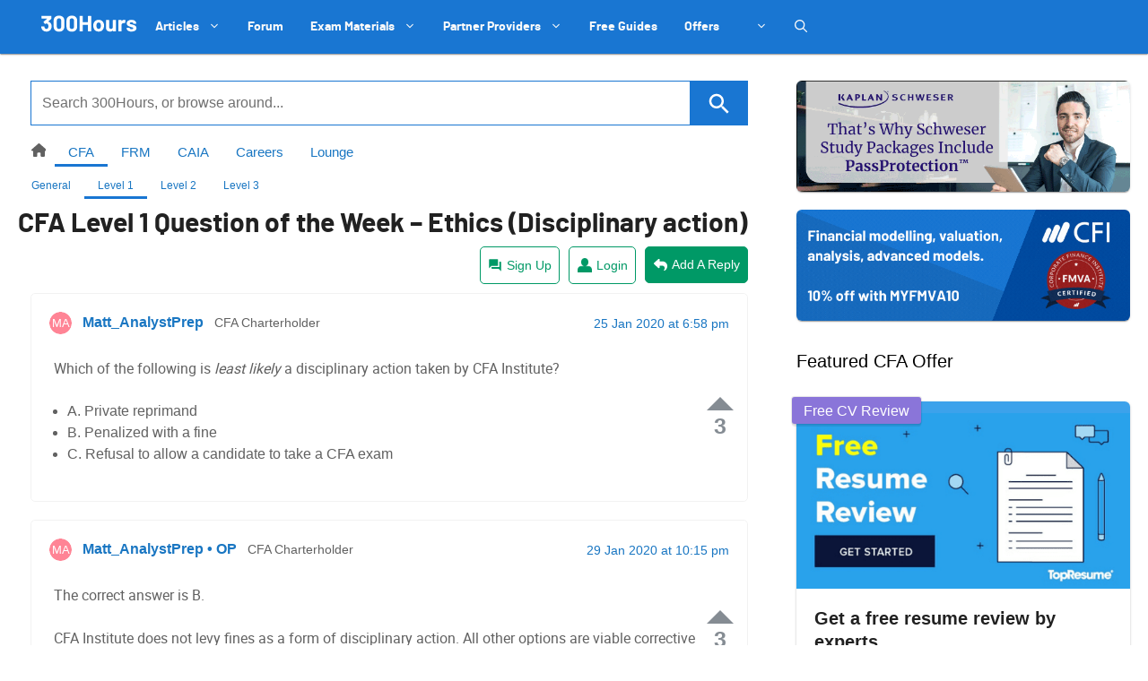

--- FILE ---
content_type: text/html; charset=utf-8
request_url: https://www.google.com/recaptcha/api2/anchor?ar=1&k=6LcqtGAaAAAAAPbVkIaEkYih1CKoD2WsqShL4sLh&co=aHR0cHM6Ly8zMDBob3Vycy5jb206NDQz&hl=en&v=PoyoqOPhxBO7pBk68S4YbpHZ&size=invisible&anchor-ms=20000&execute-ms=30000&cb=a5feenjgf7hh
body_size: 49108
content:
<!DOCTYPE HTML><html dir="ltr" lang="en"><head><meta http-equiv="Content-Type" content="text/html; charset=UTF-8">
<meta http-equiv="X-UA-Compatible" content="IE=edge">
<title>reCAPTCHA</title>
<style type="text/css">
/* cyrillic-ext */
@font-face {
  font-family: 'Roboto';
  font-style: normal;
  font-weight: 400;
  font-stretch: 100%;
  src: url(//fonts.gstatic.com/s/roboto/v48/KFO7CnqEu92Fr1ME7kSn66aGLdTylUAMa3GUBHMdazTgWw.woff2) format('woff2');
  unicode-range: U+0460-052F, U+1C80-1C8A, U+20B4, U+2DE0-2DFF, U+A640-A69F, U+FE2E-FE2F;
}
/* cyrillic */
@font-face {
  font-family: 'Roboto';
  font-style: normal;
  font-weight: 400;
  font-stretch: 100%;
  src: url(//fonts.gstatic.com/s/roboto/v48/KFO7CnqEu92Fr1ME7kSn66aGLdTylUAMa3iUBHMdazTgWw.woff2) format('woff2');
  unicode-range: U+0301, U+0400-045F, U+0490-0491, U+04B0-04B1, U+2116;
}
/* greek-ext */
@font-face {
  font-family: 'Roboto';
  font-style: normal;
  font-weight: 400;
  font-stretch: 100%;
  src: url(//fonts.gstatic.com/s/roboto/v48/KFO7CnqEu92Fr1ME7kSn66aGLdTylUAMa3CUBHMdazTgWw.woff2) format('woff2');
  unicode-range: U+1F00-1FFF;
}
/* greek */
@font-face {
  font-family: 'Roboto';
  font-style: normal;
  font-weight: 400;
  font-stretch: 100%;
  src: url(//fonts.gstatic.com/s/roboto/v48/KFO7CnqEu92Fr1ME7kSn66aGLdTylUAMa3-UBHMdazTgWw.woff2) format('woff2');
  unicode-range: U+0370-0377, U+037A-037F, U+0384-038A, U+038C, U+038E-03A1, U+03A3-03FF;
}
/* math */
@font-face {
  font-family: 'Roboto';
  font-style: normal;
  font-weight: 400;
  font-stretch: 100%;
  src: url(//fonts.gstatic.com/s/roboto/v48/KFO7CnqEu92Fr1ME7kSn66aGLdTylUAMawCUBHMdazTgWw.woff2) format('woff2');
  unicode-range: U+0302-0303, U+0305, U+0307-0308, U+0310, U+0312, U+0315, U+031A, U+0326-0327, U+032C, U+032F-0330, U+0332-0333, U+0338, U+033A, U+0346, U+034D, U+0391-03A1, U+03A3-03A9, U+03B1-03C9, U+03D1, U+03D5-03D6, U+03F0-03F1, U+03F4-03F5, U+2016-2017, U+2034-2038, U+203C, U+2040, U+2043, U+2047, U+2050, U+2057, U+205F, U+2070-2071, U+2074-208E, U+2090-209C, U+20D0-20DC, U+20E1, U+20E5-20EF, U+2100-2112, U+2114-2115, U+2117-2121, U+2123-214F, U+2190, U+2192, U+2194-21AE, U+21B0-21E5, U+21F1-21F2, U+21F4-2211, U+2213-2214, U+2216-22FF, U+2308-230B, U+2310, U+2319, U+231C-2321, U+2336-237A, U+237C, U+2395, U+239B-23B7, U+23D0, U+23DC-23E1, U+2474-2475, U+25AF, U+25B3, U+25B7, U+25BD, U+25C1, U+25CA, U+25CC, U+25FB, U+266D-266F, U+27C0-27FF, U+2900-2AFF, U+2B0E-2B11, U+2B30-2B4C, U+2BFE, U+3030, U+FF5B, U+FF5D, U+1D400-1D7FF, U+1EE00-1EEFF;
}
/* symbols */
@font-face {
  font-family: 'Roboto';
  font-style: normal;
  font-weight: 400;
  font-stretch: 100%;
  src: url(//fonts.gstatic.com/s/roboto/v48/KFO7CnqEu92Fr1ME7kSn66aGLdTylUAMaxKUBHMdazTgWw.woff2) format('woff2');
  unicode-range: U+0001-000C, U+000E-001F, U+007F-009F, U+20DD-20E0, U+20E2-20E4, U+2150-218F, U+2190, U+2192, U+2194-2199, U+21AF, U+21E6-21F0, U+21F3, U+2218-2219, U+2299, U+22C4-22C6, U+2300-243F, U+2440-244A, U+2460-24FF, U+25A0-27BF, U+2800-28FF, U+2921-2922, U+2981, U+29BF, U+29EB, U+2B00-2BFF, U+4DC0-4DFF, U+FFF9-FFFB, U+10140-1018E, U+10190-1019C, U+101A0, U+101D0-101FD, U+102E0-102FB, U+10E60-10E7E, U+1D2C0-1D2D3, U+1D2E0-1D37F, U+1F000-1F0FF, U+1F100-1F1AD, U+1F1E6-1F1FF, U+1F30D-1F30F, U+1F315, U+1F31C, U+1F31E, U+1F320-1F32C, U+1F336, U+1F378, U+1F37D, U+1F382, U+1F393-1F39F, U+1F3A7-1F3A8, U+1F3AC-1F3AF, U+1F3C2, U+1F3C4-1F3C6, U+1F3CA-1F3CE, U+1F3D4-1F3E0, U+1F3ED, U+1F3F1-1F3F3, U+1F3F5-1F3F7, U+1F408, U+1F415, U+1F41F, U+1F426, U+1F43F, U+1F441-1F442, U+1F444, U+1F446-1F449, U+1F44C-1F44E, U+1F453, U+1F46A, U+1F47D, U+1F4A3, U+1F4B0, U+1F4B3, U+1F4B9, U+1F4BB, U+1F4BF, U+1F4C8-1F4CB, U+1F4D6, U+1F4DA, U+1F4DF, U+1F4E3-1F4E6, U+1F4EA-1F4ED, U+1F4F7, U+1F4F9-1F4FB, U+1F4FD-1F4FE, U+1F503, U+1F507-1F50B, U+1F50D, U+1F512-1F513, U+1F53E-1F54A, U+1F54F-1F5FA, U+1F610, U+1F650-1F67F, U+1F687, U+1F68D, U+1F691, U+1F694, U+1F698, U+1F6AD, U+1F6B2, U+1F6B9-1F6BA, U+1F6BC, U+1F6C6-1F6CF, U+1F6D3-1F6D7, U+1F6E0-1F6EA, U+1F6F0-1F6F3, U+1F6F7-1F6FC, U+1F700-1F7FF, U+1F800-1F80B, U+1F810-1F847, U+1F850-1F859, U+1F860-1F887, U+1F890-1F8AD, U+1F8B0-1F8BB, U+1F8C0-1F8C1, U+1F900-1F90B, U+1F93B, U+1F946, U+1F984, U+1F996, U+1F9E9, U+1FA00-1FA6F, U+1FA70-1FA7C, U+1FA80-1FA89, U+1FA8F-1FAC6, U+1FACE-1FADC, U+1FADF-1FAE9, U+1FAF0-1FAF8, U+1FB00-1FBFF;
}
/* vietnamese */
@font-face {
  font-family: 'Roboto';
  font-style: normal;
  font-weight: 400;
  font-stretch: 100%;
  src: url(//fonts.gstatic.com/s/roboto/v48/KFO7CnqEu92Fr1ME7kSn66aGLdTylUAMa3OUBHMdazTgWw.woff2) format('woff2');
  unicode-range: U+0102-0103, U+0110-0111, U+0128-0129, U+0168-0169, U+01A0-01A1, U+01AF-01B0, U+0300-0301, U+0303-0304, U+0308-0309, U+0323, U+0329, U+1EA0-1EF9, U+20AB;
}
/* latin-ext */
@font-face {
  font-family: 'Roboto';
  font-style: normal;
  font-weight: 400;
  font-stretch: 100%;
  src: url(//fonts.gstatic.com/s/roboto/v48/KFO7CnqEu92Fr1ME7kSn66aGLdTylUAMa3KUBHMdazTgWw.woff2) format('woff2');
  unicode-range: U+0100-02BA, U+02BD-02C5, U+02C7-02CC, U+02CE-02D7, U+02DD-02FF, U+0304, U+0308, U+0329, U+1D00-1DBF, U+1E00-1E9F, U+1EF2-1EFF, U+2020, U+20A0-20AB, U+20AD-20C0, U+2113, U+2C60-2C7F, U+A720-A7FF;
}
/* latin */
@font-face {
  font-family: 'Roboto';
  font-style: normal;
  font-weight: 400;
  font-stretch: 100%;
  src: url(//fonts.gstatic.com/s/roboto/v48/KFO7CnqEu92Fr1ME7kSn66aGLdTylUAMa3yUBHMdazQ.woff2) format('woff2');
  unicode-range: U+0000-00FF, U+0131, U+0152-0153, U+02BB-02BC, U+02C6, U+02DA, U+02DC, U+0304, U+0308, U+0329, U+2000-206F, U+20AC, U+2122, U+2191, U+2193, U+2212, U+2215, U+FEFF, U+FFFD;
}
/* cyrillic-ext */
@font-face {
  font-family: 'Roboto';
  font-style: normal;
  font-weight: 500;
  font-stretch: 100%;
  src: url(//fonts.gstatic.com/s/roboto/v48/KFO7CnqEu92Fr1ME7kSn66aGLdTylUAMa3GUBHMdazTgWw.woff2) format('woff2');
  unicode-range: U+0460-052F, U+1C80-1C8A, U+20B4, U+2DE0-2DFF, U+A640-A69F, U+FE2E-FE2F;
}
/* cyrillic */
@font-face {
  font-family: 'Roboto';
  font-style: normal;
  font-weight: 500;
  font-stretch: 100%;
  src: url(//fonts.gstatic.com/s/roboto/v48/KFO7CnqEu92Fr1ME7kSn66aGLdTylUAMa3iUBHMdazTgWw.woff2) format('woff2');
  unicode-range: U+0301, U+0400-045F, U+0490-0491, U+04B0-04B1, U+2116;
}
/* greek-ext */
@font-face {
  font-family: 'Roboto';
  font-style: normal;
  font-weight: 500;
  font-stretch: 100%;
  src: url(//fonts.gstatic.com/s/roboto/v48/KFO7CnqEu92Fr1ME7kSn66aGLdTylUAMa3CUBHMdazTgWw.woff2) format('woff2');
  unicode-range: U+1F00-1FFF;
}
/* greek */
@font-face {
  font-family: 'Roboto';
  font-style: normal;
  font-weight: 500;
  font-stretch: 100%;
  src: url(//fonts.gstatic.com/s/roboto/v48/KFO7CnqEu92Fr1ME7kSn66aGLdTylUAMa3-UBHMdazTgWw.woff2) format('woff2');
  unicode-range: U+0370-0377, U+037A-037F, U+0384-038A, U+038C, U+038E-03A1, U+03A3-03FF;
}
/* math */
@font-face {
  font-family: 'Roboto';
  font-style: normal;
  font-weight: 500;
  font-stretch: 100%;
  src: url(//fonts.gstatic.com/s/roboto/v48/KFO7CnqEu92Fr1ME7kSn66aGLdTylUAMawCUBHMdazTgWw.woff2) format('woff2');
  unicode-range: U+0302-0303, U+0305, U+0307-0308, U+0310, U+0312, U+0315, U+031A, U+0326-0327, U+032C, U+032F-0330, U+0332-0333, U+0338, U+033A, U+0346, U+034D, U+0391-03A1, U+03A3-03A9, U+03B1-03C9, U+03D1, U+03D5-03D6, U+03F0-03F1, U+03F4-03F5, U+2016-2017, U+2034-2038, U+203C, U+2040, U+2043, U+2047, U+2050, U+2057, U+205F, U+2070-2071, U+2074-208E, U+2090-209C, U+20D0-20DC, U+20E1, U+20E5-20EF, U+2100-2112, U+2114-2115, U+2117-2121, U+2123-214F, U+2190, U+2192, U+2194-21AE, U+21B0-21E5, U+21F1-21F2, U+21F4-2211, U+2213-2214, U+2216-22FF, U+2308-230B, U+2310, U+2319, U+231C-2321, U+2336-237A, U+237C, U+2395, U+239B-23B7, U+23D0, U+23DC-23E1, U+2474-2475, U+25AF, U+25B3, U+25B7, U+25BD, U+25C1, U+25CA, U+25CC, U+25FB, U+266D-266F, U+27C0-27FF, U+2900-2AFF, U+2B0E-2B11, U+2B30-2B4C, U+2BFE, U+3030, U+FF5B, U+FF5D, U+1D400-1D7FF, U+1EE00-1EEFF;
}
/* symbols */
@font-face {
  font-family: 'Roboto';
  font-style: normal;
  font-weight: 500;
  font-stretch: 100%;
  src: url(//fonts.gstatic.com/s/roboto/v48/KFO7CnqEu92Fr1ME7kSn66aGLdTylUAMaxKUBHMdazTgWw.woff2) format('woff2');
  unicode-range: U+0001-000C, U+000E-001F, U+007F-009F, U+20DD-20E0, U+20E2-20E4, U+2150-218F, U+2190, U+2192, U+2194-2199, U+21AF, U+21E6-21F0, U+21F3, U+2218-2219, U+2299, U+22C4-22C6, U+2300-243F, U+2440-244A, U+2460-24FF, U+25A0-27BF, U+2800-28FF, U+2921-2922, U+2981, U+29BF, U+29EB, U+2B00-2BFF, U+4DC0-4DFF, U+FFF9-FFFB, U+10140-1018E, U+10190-1019C, U+101A0, U+101D0-101FD, U+102E0-102FB, U+10E60-10E7E, U+1D2C0-1D2D3, U+1D2E0-1D37F, U+1F000-1F0FF, U+1F100-1F1AD, U+1F1E6-1F1FF, U+1F30D-1F30F, U+1F315, U+1F31C, U+1F31E, U+1F320-1F32C, U+1F336, U+1F378, U+1F37D, U+1F382, U+1F393-1F39F, U+1F3A7-1F3A8, U+1F3AC-1F3AF, U+1F3C2, U+1F3C4-1F3C6, U+1F3CA-1F3CE, U+1F3D4-1F3E0, U+1F3ED, U+1F3F1-1F3F3, U+1F3F5-1F3F7, U+1F408, U+1F415, U+1F41F, U+1F426, U+1F43F, U+1F441-1F442, U+1F444, U+1F446-1F449, U+1F44C-1F44E, U+1F453, U+1F46A, U+1F47D, U+1F4A3, U+1F4B0, U+1F4B3, U+1F4B9, U+1F4BB, U+1F4BF, U+1F4C8-1F4CB, U+1F4D6, U+1F4DA, U+1F4DF, U+1F4E3-1F4E6, U+1F4EA-1F4ED, U+1F4F7, U+1F4F9-1F4FB, U+1F4FD-1F4FE, U+1F503, U+1F507-1F50B, U+1F50D, U+1F512-1F513, U+1F53E-1F54A, U+1F54F-1F5FA, U+1F610, U+1F650-1F67F, U+1F687, U+1F68D, U+1F691, U+1F694, U+1F698, U+1F6AD, U+1F6B2, U+1F6B9-1F6BA, U+1F6BC, U+1F6C6-1F6CF, U+1F6D3-1F6D7, U+1F6E0-1F6EA, U+1F6F0-1F6F3, U+1F6F7-1F6FC, U+1F700-1F7FF, U+1F800-1F80B, U+1F810-1F847, U+1F850-1F859, U+1F860-1F887, U+1F890-1F8AD, U+1F8B0-1F8BB, U+1F8C0-1F8C1, U+1F900-1F90B, U+1F93B, U+1F946, U+1F984, U+1F996, U+1F9E9, U+1FA00-1FA6F, U+1FA70-1FA7C, U+1FA80-1FA89, U+1FA8F-1FAC6, U+1FACE-1FADC, U+1FADF-1FAE9, U+1FAF0-1FAF8, U+1FB00-1FBFF;
}
/* vietnamese */
@font-face {
  font-family: 'Roboto';
  font-style: normal;
  font-weight: 500;
  font-stretch: 100%;
  src: url(//fonts.gstatic.com/s/roboto/v48/KFO7CnqEu92Fr1ME7kSn66aGLdTylUAMa3OUBHMdazTgWw.woff2) format('woff2');
  unicode-range: U+0102-0103, U+0110-0111, U+0128-0129, U+0168-0169, U+01A0-01A1, U+01AF-01B0, U+0300-0301, U+0303-0304, U+0308-0309, U+0323, U+0329, U+1EA0-1EF9, U+20AB;
}
/* latin-ext */
@font-face {
  font-family: 'Roboto';
  font-style: normal;
  font-weight: 500;
  font-stretch: 100%;
  src: url(//fonts.gstatic.com/s/roboto/v48/KFO7CnqEu92Fr1ME7kSn66aGLdTylUAMa3KUBHMdazTgWw.woff2) format('woff2');
  unicode-range: U+0100-02BA, U+02BD-02C5, U+02C7-02CC, U+02CE-02D7, U+02DD-02FF, U+0304, U+0308, U+0329, U+1D00-1DBF, U+1E00-1E9F, U+1EF2-1EFF, U+2020, U+20A0-20AB, U+20AD-20C0, U+2113, U+2C60-2C7F, U+A720-A7FF;
}
/* latin */
@font-face {
  font-family: 'Roboto';
  font-style: normal;
  font-weight: 500;
  font-stretch: 100%;
  src: url(//fonts.gstatic.com/s/roboto/v48/KFO7CnqEu92Fr1ME7kSn66aGLdTylUAMa3yUBHMdazQ.woff2) format('woff2');
  unicode-range: U+0000-00FF, U+0131, U+0152-0153, U+02BB-02BC, U+02C6, U+02DA, U+02DC, U+0304, U+0308, U+0329, U+2000-206F, U+20AC, U+2122, U+2191, U+2193, U+2212, U+2215, U+FEFF, U+FFFD;
}
/* cyrillic-ext */
@font-face {
  font-family: 'Roboto';
  font-style: normal;
  font-weight: 900;
  font-stretch: 100%;
  src: url(//fonts.gstatic.com/s/roboto/v48/KFO7CnqEu92Fr1ME7kSn66aGLdTylUAMa3GUBHMdazTgWw.woff2) format('woff2');
  unicode-range: U+0460-052F, U+1C80-1C8A, U+20B4, U+2DE0-2DFF, U+A640-A69F, U+FE2E-FE2F;
}
/* cyrillic */
@font-face {
  font-family: 'Roboto';
  font-style: normal;
  font-weight: 900;
  font-stretch: 100%;
  src: url(//fonts.gstatic.com/s/roboto/v48/KFO7CnqEu92Fr1ME7kSn66aGLdTylUAMa3iUBHMdazTgWw.woff2) format('woff2');
  unicode-range: U+0301, U+0400-045F, U+0490-0491, U+04B0-04B1, U+2116;
}
/* greek-ext */
@font-face {
  font-family: 'Roboto';
  font-style: normal;
  font-weight: 900;
  font-stretch: 100%;
  src: url(//fonts.gstatic.com/s/roboto/v48/KFO7CnqEu92Fr1ME7kSn66aGLdTylUAMa3CUBHMdazTgWw.woff2) format('woff2');
  unicode-range: U+1F00-1FFF;
}
/* greek */
@font-face {
  font-family: 'Roboto';
  font-style: normal;
  font-weight: 900;
  font-stretch: 100%;
  src: url(//fonts.gstatic.com/s/roboto/v48/KFO7CnqEu92Fr1ME7kSn66aGLdTylUAMa3-UBHMdazTgWw.woff2) format('woff2');
  unicode-range: U+0370-0377, U+037A-037F, U+0384-038A, U+038C, U+038E-03A1, U+03A3-03FF;
}
/* math */
@font-face {
  font-family: 'Roboto';
  font-style: normal;
  font-weight: 900;
  font-stretch: 100%;
  src: url(//fonts.gstatic.com/s/roboto/v48/KFO7CnqEu92Fr1ME7kSn66aGLdTylUAMawCUBHMdazTgWw.woff2) format('woff2');
  unicode-range: U+0302-0303, U+0305, U+0307-0308, U+0310, U+0312, U+0315, U+031A, U+0326-0327, U+032C, U+032F-0330, U+0332-0333, U+0338, U+033A, U+0346, U+034D, U+0391-03A1, U+03A3-03A9, U+03B1-03C9, U+03D1, U+03D5-03D6, U+03F0-03F1, U+03F4-03F5, U+2016-2017, U+2034-2038, U+203C, U+2040, U+2043, U+2047, U+2050, U+2057, U+205F, U+2070-2071, U+2074-208E, U+2090-209C, U+20D0-20DC, U+20E1, U+20E5-20EF, U+2100-2112, U+2114-2115, U+2117-2121, U+2123-214F, U+2190, U+2192, U+2194-21AE, U+21B0-21E5, U+21F1-21F2, U+21F4-2211, U+2213-2214, U+2216-22FF, U+2308-230B, U+2310, U+2319, U+231C-2321, U+2336-237A, U+237C, U+2395, U+239B-23B7, U+23D0, U+23DC-23E1, U+2474-2475, U+25AF, U+25B3, U+25B7, U+25BD, U+25C1, U+25CA, U+25CC, U+25FB, U+266D-266F, U+27C0-27FF, U+2900-2AFF, U+2B0E-2B11, U+2B30-2B4C, U+2BFE, U+3030, U+FF5B, U+FF5D, U+1D400-1D7FF, U+1EE00-1EEFF;
}
/* symbols */
@font-face {
  font-family: 'Roboto';
  font-style: normal;
  font-weight: 900;
  font-stretch: 100%;
  src: url(//fonts.gstatic.com/s/roboto/v48/KFO7CnqEu92Fr1ME7kSn66aGLdTylUAMaxKUBHMdazTgWw.woff2) format('woff2');
  unicode-range: U+0001-000C, U+000E-001F, U+007F-009F, U+20DD-20E0, U+20E2-20E4, U+2150-218F, U+2190, U+2192, U+2194-2199, U+21AF, U+21E6-21F0, U+21F3, U+2218-2219, U+2299, U+22C4-22C6, U+2300-243F, U+2440-244A, U+2460-24FF, U+25A0-27BF, U+2800-28FF, U+2921-2922, U+2981, U+29BF, U+29EB, U+2B00-2BFF, U+4DC0-4DFF, U+FFF9-FFFB, U+10140-1018E, U+10190-1019C, U+101A0, U+101D0-101FD, U+102E0-102FB, U+10E60-10E7E, U+1D2C0-1D2D3, U+1D2E0-1D37F, U+1F000-1F0FF, U+1F100-1F1AD, U+1F1E6-1F1FF, U+1F30D-1F30F, U+1F315, U+1F31C, U+1F31E, U+1F320-1F32C, U+1F336, U+1F378, U+1F37D, U+1F382, U+1F393-1F39F, U+1F3A7-1F3A8, U+1F3AC-1F3AF, U+1F3C2, U+1F3C4-1F3C6, U+1F3CA-1F3CE, U+1F3D4-1F3E0, U+1F3ED, U+1F3F1-1F3F3, U+1F3F5-1F3F7, U+1F408, U+1F415, U+1F41F, U+1F426, U+1F43F, U+1F441-1F442, U+1F444, U+1F446-1F449, U+1F44C-1F44E, U+1F453, U+1F46A, U+1F47D, U+1F4A3, U+1F4B0, U+1F4B3, U+1F4B9, U+1F4BB, U+1F4BF, U+1F4C8-1F4CB, U+1F4D6, U+1F4DA, U+1F4DF, U+1F4E3-1F4E6, U+1F4EA-1F4ED, U+1F4F7, U+1F4F9-1F4FB, U+1F4FD-1F4FE, U+1F503, U+1F507-1F50B, U+1F50D, U+1F512-1F513, U+1F53E-1F54A, U+1F54F-1F5FA, U+1F610, U+1F650-1F67F, U+1F687, U+1F68D, U+1F691, U+1F694, U+1F698, U+1F6AD, U+1F6B2, U+1F6B9-1F6BA, U+1F6BC, U+1F6C6-1F6CF, U+1F6D3-1F6D7, U+1F6E0-1F6EA, U+1F6F0-1F6F3, U+1F6F7-1F6FC, U+1F700-1F7FF, U+1F800-1F80B, U+1F810-1F847, U+1F850-1F859, U+1F860-1F887, U+1F890-1F8AD, U+1F8B0-1F8BB, U+1F8C0-1F8C1, U+1F900-1F90B, U+1F93B, U+1F946, U+1F984, U+1F996, U+1F9E9, U+1FA00-1FA6F, U+1FA70-1FA7C, U+1FA80-1FA89, U+1FA8F-1FAC6, U+1FACE-1FADC, U+1FADF-1FAE9, U+1FAF0-1FAF8, U+1FB00-1FBFF;
}
/* vietnamese */
@font-face {
  font-family: 'Roboto';
  font-style: normal;
  font-weight: 900;
  font-stretch: 100%;
  src: url(//fonts.gstatic.com/s/roboto/v48/KFO7CnqEu92Fr1ME7kSn66aGLdTylUAMa3OUBHMdazTgWw.woff2) format('woff2');
  unicode-range: U+0102-0103, U+0110-0111, U+0128-0129, U+0168-0169, U+01A0-01A1, U+01AF-01B0, U+0300-0301, U+0303-0304, U+0308-0309, U+0323, U+0329, U+1EA0-1EF9, U+20AB;
}
/* latin-ext */
@font-face {
  font-family: 'Roboto';
  font-style: normal;
  font-weight: 900;
  font-stretch: 100%;
  src: url(//fonts.gstatic.com/s/roboto/v48/KFO7CnqEu92Fr1ME7kSn66aGLdTylUAMa3KUBHMdazTgWw.woff2) format('woff2');
  unicode-range: U+0100-02BA, U+02BD-02C5, U+02C7-02CC, U+02CE-02D7, U+02DD-02FF, U+0304, U+0308, U+0329, U+1D00-1DBF, U+1E00-1E9F, U+1EF2-1EFF, U+2020, U+20A0-20AB, U+20AD-20C0, U+2113, U+2C60-2C7F, U+A720-A7FF;
}
/* latin */
@font-face {
  font-family: 'Roboto';
  font-style: normal;
  font-weight: 900;
  font-stretch: 100%;
  src: url(//fonts.gstatic.com/s/roboto/v48/KFO7CnqEu92Fr1ME7kSn66aGLdTylUAMa3yUBHMdazQ.woff2) format('woff2');
  unicode-range: U+0000-00FF, U+0131, U+0152-0153, U+02BB-02BC, U+02C6, U+02DA, U+02DC, U+0304, U+0308, U+0329, U+2000-206F, U+20AC, U+2122, U+2191, U+2193, U+2212, U+2215, U+FEFF, U+FFFD;
}

</style>
<link rel="stylesheet" type="text/css" href="https://www.gstatic.com/recaptcha/releases/PoyoqOPhxBO7pBk68S4YbpHZ/styles__ltr.css">
<script nonce="Um1gQWCag-vsSMhirm3H6Q" type="text/javascript">window['__recaptcha_api'] = 'https://www.google.com/recaptcha/api2/';</script>
<script type="text/javascript" src="https://www.gstatic.com/recaptcha/releases/PoyoqOPhxBO7pBk68S4YbpHZ/recaptcha__en.js" nonce="Um1gQWCag-vsSMhirm3H6Q">
      
    </script></head>
<body><div id="rc-anchor-alert" class="rc-anchor-alert"></div>
<input type="hidden" id="recaptcha-token" value="[base64]">
<script type="text/javascript" nonce="Um1gQWCag-vsSMhirm3H6Q">
      recaptcha.anchor.Main.init("[\x22ainput\x22,[\x22bgdata\x22,\x22\x22,\[base64]/[base64]/[base64]/KE4oMTI0LHYsdi5HKSxMWihsLHYpKTpOKDEyNCx2LGwpLFYpLHYpLFQpKSxGKDE3MSx2KX0scjc9ZnVuY3Rpb24obCl7cmV0dXJuIGx9LEM9ZnVuY3Rpb24obCxWLHYpe04odixsLFYpLFZbYWtdPTI3OTZ9LG49ZnVuY3Rpb24obCxWKXtWLlg9KChWLlg/[base64]/[base64]/[base64]/[base64]/[base64]/[base64]/[base64]/[base64]/[base64]/[base64]/[base64]\\u003d\x22,\[base64]\x22,\x22wrvDoMK0woDDvFfCjS9Key3CpcO8Xjw9wrBhwo9Sw4vDjRdTBcKHVnQvd0PCqMKuwqDDrGVGwoEyI3cYHjRdw4tMBj4ow6hYw74+ZxJjwrXDgsKsw4/ClsKHwoVJPMOwwqvCucKJLhPDj2PCmMOEKsOgZMOFw5DDi8K4Vjh3cl/[base64]/Cj3bDuS83KcOmTT5ewqHCkS/CkMOWEcK5AsOICsKiw5vCr8KAw6BpIA1vw4PDosOuw7fDn8KFw4AwbMKpfcOBw79DwoPDgXHCmsKdw5/[base64]/DtDMow5RNEMKYYcKFcWnDkMK+wrc2H8KVXzUgcsKVwrR8w4vCmWHDvcO8w70CEE4tw6MCVWJ2w4hLcsOZMnPDj8KRQ3LCkMKqL8KvMBHCuh/CpcO3w5LCk8KaMzBrw4B6wr91LVR2JcOONsKgwrPClcOFGXXDnMOtwogdwo88w6JFwpPCjcK7fsOYw6LDq3HDj2XCl8KuK8KrLSgbw53Dg8KhwobCsRV6w6nCnsKNw7Q5MsOFBcO7E8OfTwFNc8Obw4vCq288bsOmb2s6ZA7Ck2bDucKDCHtnw6PDvHR1wpZ4Ng/[base64]/VSjCvzTDg8KQw41AFcO3TsKIP8K2DRDDhsOKR8OeIMO1ScK0wpnDlcKtZj9vw4vCrsOuF0bCm8OWBcKqE8OPwqhqwolbb8KCw63DkcOwbsO4JzPCkH/CqMOzwrsywrtCw5lNw5HCqFDDgkHCnTfCjDDDnMOda8OXwrnCpMOMwonDhMORw73DuVIqEsOcZ3/DuCopw5bCi3NJw7VcEg/[base64]/DvcOgDR97w7hjwqcbGMO4IcOiRMONw5ofHsKbOWXCmg7DgMK8wrkgQl7CnyTDi8KTfsOybMOMJsOQw5MMK8KFVxwCFDfDoGzDt8KCw6l9VFDDhDVCfghPfzQZHcOOwqrCq8OHUMK2FW5sDhnCncObXcOHNMKqwoErcsOewoc6E8KLwps1BVxTNU0vak4RZMObF3TCn0/CtTsOw5txw4/DlsOHBXoFw6xyU8KZwpzCocKzw5nCrsOZw5zDvcO7MMODw78rwrzChBPDvcKtRsO+ZMOIYyrDsk1hw5U2fMORw7/DhW98wo0gbsKGXjDDicOjw59lwoPCgnI8w4XCtEJmwp7DlDsHwqUhw79GCFzCjcO+AsOSw5QIwofCtcK7w6bCpGTDnMKvcMKCwrPDksK+XMKlwpvDqWLDl8KUF1jDo14le8Ohwp7CoMKiLBRKw6dAw7VyG3oBdMOOwp/DkcKswrPCvE3CssObw419BTbCoMOqf8KCwoTCkRcQwqDDl8O/woYpJsOuwoVTUsKCMDvDo8OIJB7DnWDCrjXDngjCl8ODw603wovDsQN+FmF8w6zDpxHCiS5IZlowK8KRcMKoWSnDsMO/JTQmXxjCj3LDhsOCwrkbw4/DnMOmwpA/w5NqwrnCmQLCrcKba3jDnX3CimNNw4DDqMKowrh4ZcKLwpPCnlMlwqTCi8OTwq9Uw67Com42OcOdTX/Dp8KyO8OKwqABw4UsQkDDksKfBRvClH0MwoQyVMOPwonCoSTCq8KPwrZPwrnDkyMowoMJw6zDox3Drk/DpMKjw4fCgTrDpsKLwrbCt8OPwq42w6/[base64]/Di8KXHcKmw7dRwoLDumvDgz5Lw5vDmy7CmifDjMOOJsOMQMOLBn5UwqlkwpQIwr/DljdtQCQNwqxjAsKnAEsgwpnCl0suJRvCi8OAY8ORwpVpw4vCq8OAXcOmw6TDjsK/[base64]/[base64]/DnMKWJsOuw7Zvw7rCr0RvGsO9w4jDoEzDjgXCv8KHw5tUwr9fKlYcwpLDqMKlw7vCmRJsw5/Cv8K/wq0AdFR0wqzDj0LCpS9Pw5vDmiTDqRpdw5bDqQ3CiH8hw67CjRrChMO6DsOjeMK5w7TDtwXCosKMIMOIci0TwpLDqzPCmMKywqTChcKhJ8OBw5LDp3sdSsK/wpjDv8OcdsOtw6rDsMKYOcKMw6pyw6BkMQUVfsO5IMKdwqNywo80wpZbdUhiflLDlx7DosO2wokxw6w+wo/DpX9sFHvCkHk0PMOLSHxqWsO1FsKJwqfCuMK1w7rDnw0PScOPwpXDnsOsZxDDuTsIwpnDlMOWHMKoLn0iw7rDlgk9CzpXwqsfwrkAbcO6I8KbRTLDnsKHI3XDscKGW2nDtsOwEAJ/HS4AWsKEwoYCPVxcwqkvJi7CiAsvFQFgaGVVWWHDs8O+woXCmMOoVMOVCmvCnh3DrcKrUsKvw7vCuW1GLk8/w63ClMOTTErDk8KtwrZpX8OCw78QwonCqAPCpsOiZjBCNDF5WMKXWkoTw73CjCvDhnnCn2TCiMKaw57DilxKShgxwo7DjQtfwop7w6kiM8OUZybDv8K1WMOGwrV7K8ORw5zCgsKpbD/[base64]/w7lrJWwPWArCncOOw6l6wpvDicO6GVsVbsKBYVrCkmrDt8K9YUFyIEjCncKmD0BqRBckw5E/w7/[base64]/w63ChSR3w5LClVFuw6HDnwHDmcKTJMKyJmANw6bCosK7wrvCisOJw6TDoMOKwrjDlcKCw57DphHDk3cewp4xwrbDpH/DvMOtJlgzQzUpw6JeZ3Jzw5MoIMO0Pk5YTQzCrsKcw6DDjcK+wo5Aw5NWwp9QVUTDrFjCvsKYfzp9wqZQWsOKWsOfwqgfTMKmwo8gw71XLWIew4sNw58meMOyKEbCsivChyxEw6zDucKcwp3Cg8KCwpbDuS/CjkzDisKtYMKrw4XCuMKRGcKvwrHDiiJUw7Y1KcKQwow+wr1cw5fCrMKTNsO3w6Fiwq9YXiPDv8KqwqjDth8RwqPDlsK7FsKKwoM9woTDuX3DssKow5TCjsKwByfDonzDuMO4w6I6wobDmsKDwrFTwpscXHjDgkfCowTDosKJFsOyw7oLIk/DjcOEwqRUfArDrsKTwqHDuAnChMOrw7TDqcOxUm5ZeMKVOQ7CmMOiw5I/PsOlw4hzw64Xw5LCrsKeNEfCs8OCESgOGMKew6p5PVUvHXXCsXPDpVIxwo5Lwph0HAcCVcOHwoR5GwPDkBLDp0ADw5Vcc2/CjsOLDGnDpcKfXlHCmcKSwqFSNE1XbDwlOhvCgsOxwr7CtkDCl8OuSMOBw7wHwpgoDMO0wo5lwrXCtcKHGMKkw5dNwq5/esKnO8OJw6kqKsK4JsOBwopZwpEtTyNOdFUeW8KlwqHDsQ7Ch1IwEWXDk8KbwozDu8KwwoPDo8ORcis7w5JkIsO2I2/DusKyw6Bnw6jCv8OELsOBwoDCpXY4wpnCisKyw5c4HDpTwqbDmcKGQgBgYmrDs8OxwonDtRF/MMOtwq7DqcO+wr3CoMKFNiPDhGfDtMKDL8Oyw6h7ekojdhDDpUV5wrLDlHMjT8OtworDmMOxUyZCwogNwqnDgA/[base64]/ClGEFw58bwqFqbMKkYAjCusO+RMK4wr/DsMKTwqBlHnDDgVTDsDcYwpsOw73CqcKla1rDn8OfDFbCjsKCScO7BR3Djl9Ww7BLwrfCpD0gC8O1bhoqwp0ia8KAwrbDj0DCkknDuSPChcOKwq7DjcKYU8OqcUMxw5lmf1BHb8OiRn/[base64]/wpPDvMO3RcO2DcOsw5U3XXwdWcKUw4vDvMKyYMOdcHdcCsKMw6xHwq7CsT96woPCqMO2wrIAw6hmwp3ChnXDslrCpR/CtcKjVMOVXzJzw5LDhnzDtkoIWH/DnwfDtMK5w73DtsO3eTlHwo7DnsOtZ2XCv8OVw4x+w6lie8KhL8OwA8KOwqtWZ8OYw7d0w4PDrFRWSBg3FcKlw6sdK8OOSQZ/aF4pCcOzbMO9wq0vw7onwpRmVMO/NMKFKsOvV1rCqS1Gw61rw5bCssOPYT9hTcKMwpAcAF3DjVDCqiHDtD1YGi3CsAdvVMK4L8KJaH3Co8KUwr7CtmzDucOSw5plSTdRw4Bbw47CuEphw4/DmxwhZSbDsMKrKTpgw7YGwrd8w6vCvQlzwoLDu8KLCgoTQyZ0w7tdwq/Dni0zVcOUDj0lw4HCp8OJGcO3YWDCocOVAcOPwqrDqMOVTSgaJAgkw6LDvU4jwrDDs8KowobDgsO/QDnDrHwoRVEaw5fCiMOvcTRdwofCv8KWWEcTZsKiFRVFw4oMwqlLQ8O9w6FrwrbCqxbCgMO2bcOKE14nIx52fcOpwq1OEMOrw6UawrMqOF0Lwr/DvEwewpXDs07Cp8KeE8Kiwoxoe8KWKsOTXMOzwobDs3FFwpnDu8KswoYTw5rCisKIw5LCpQPCh8Ofw45nPA7DhMKOXRtnDsKhw544w7cvOglBwpFNwrxRbQbDhQw9CsKdDcO+YsKEwoMRw5sNwpTDsnV3VTTDtlkUw4x4DCJIasKPw7DDtB8XfV/CgkDCuMOvLsOow73Dk8KkTCMIISFReg7Di3PCqH7DtB9bw7Nmw5FuwptdUwodCsK2cjxQw6tlMB3CjcK0NUbDscKWbsKxM8O7wqPCucKgwpcxw4pIwpIZdsOua8KNw4LDrcOZwpJoAMKHw4hNwqjCo8OhPMOtwot1wo4XRll/AB8RwrDDtsKES8K8woU/w6LDpMOdAsOBw4/DjjDCoyXCokopwrIpZsOPwpDDv8OLw6vDrgbDuQoKMcKOez9qw4jDlcKxTsOew6Bbw6FPwq3DpmLDv8O9KcOJWn5/wrRdw6cGSG0+wrV7w6bCsDIYw7wBdMOjwrfDrcOAw41zZ8OiElNPwrl2QMO+w5XCkRrDvUY/PykXwrl1wrHDj8KNw7fDhcKrw4rDkMKLI8OLwr/Dm18cY8KZTsK5w6Rhw4vDo8OAJkjDs8OMDzvCusKhfMK0CmR1w7DCigrCtQzCgMOlw7XDlMOmaSdBfcOJwqRAGn9cw5rCtCIBQMOMwpzCg8KsGRXDhjFnXAbCnQPDnsKgwq/Ctx7CpsKqw4XClFfCrhLDrRwtYMOMPj08OWXDpCNGW3Yawq/Cm8OxU25yVGTCpMOawoY4MiMdWBzCicOfwp7CtcKQw5rCoFXDhMOkw6/[base64]/ClGPDscOiw5LDsiBsKcKlJAfCpBXDtsOvw77CljwDWlPCoUTDtMO2KMK0w5TDvSPDvHPCmQVtw4vCtcK1ZDbChSchVRDDhsOHVcKoClXDpD/DkcOYXsKtHMOCwozDsF0Yw63DqMKvGhQ6w4bDnjHDuXFawrJJwqzDm156JR7CiDXCkkYWImTDrSPDp3nCkDPDuiUGRAZoCWbDrR4gP18+w7FqesOCfH0fWl3Dn2hPwpx9VcOfT8OaVCtyLcOLw4PCtk4xK8KkCcOKMsOKwqM1wr4IwqnCriUcwoVHw5DDnh/CusKRDmbChl4/[base64]/bAbDnHrDrUkneDvCssKzbG5nw77DmnrDtQzDnXFHw4XDisO0w7fDhWNlwrNwEMKXBcKww5fCnsOVDMO7RcOhwpzCt8KSKsO/[base64]/[base64]/DvmkFC8OsMcKQwoTCnnlyNxzDrMOkMHnCpDoncsOgw63DgsODXUPCuHLCvcKbN8OwIX/Dt8OZdcOtwq7DpjxmwqHCpcOiQsKxb8KNwo7DoypdYy3DlR/[base64]/DrRnCjncPWls8f8Oiw5ASEcOnwq/Ck8KYw7Vnbgd3w6DDvx3CpsOlHGVfL3XClgzDiR4LaXxcw53DhzZWIcKsG8KCCiHCnMKNw43DoBnDlsOpAlfDtMO4wqJ8w5ATYD5JTQzDrsONOcO3W0QKO8OTw6tHwpDDkzDDp2o6wrbCmsOiAMOxPVPDog1ew6BywrPDjMKPfVnCp2UkAcKEw7/CqcODHMO/wrTDu1vDm08eScKXMClVcMONdcK6woEUwo0dwrbCtMKcw5bCn1sJw4TConJgd8OlwqpkLMKhPVsiTsOSw77DksOFw5LCn17DhcKvwqHDl0XDvl/DiBfDkMKcDmDDiRDCnyjDngBBwplWwpU5wpTDhTsGwqbCullaw7TDpyTCgnjCnl7DlMKSw4YTw4jCvcKIGTDCpmTDhCRKFGDDkMOfwrPCncOHFsKew5ETwoHDiTILw4/Cpz17T8KKw4vCqMKXGcOewrYywoLDjMODQsKBwr/CjBXCgcOdEXZELS1Yw5rCjTXCssKywphUw4/CjsOlwp/Cj8K1wo8Bejl6wrAkwqZVLEATEMKgcAvCrilSCcO/wowNwrJNwo7CuQHCuMK3PlHDh8K8wod8w4MEBMOwwqvCnWRvF8KwwqdYYFvCthJQw6/CqCXDgsKrVsKRBsKiJsOfw6QSwqbCtcKqDMOOwo/CrsOrUHwRwr4LwqPDocOxUMO0w6FJw4HDn8Ofw78tBn3CrMKSJMOQOsOSN2VNw4ooRXcdw6/ChcKmwqZjZMK5AsOJMcK4wr7DuynClDJiwoLDmcOzw5/DkSrCjnMaw5QrQ1bCoiNoGcOMw5ZXw4bDoMKRZBAfDsOEB8OKwrfDm8KYw6vCtMOsDwLDqMOUWMKrw6TDqR7CjMOxA2x2wrsNwpTDicKuw7kzL8K9Z0vDrMKCw5fDrXnDvsONM8OtwpZdNTknCSZQPT5/wpbDhsK3G3pPw6fCjx5awp4qZsKCw4PCnMKmw6PCrUoyIDwSeBEMHUAPwrvDlwEKCcKrwoUKw7LDvU1CSsOZAcKEAMKDwonCsMOHQlxUVh/DoFsrEMO5WWLCiw4Wwq3Dj8O5EsKiw7HDjVXCo8KRwodVwqhHZcKNw7zCl8OnwrBXw5zDn8Kcwr7DuS/DomXDqDTCpMOKw53DuRLDlMKqwoXCjMOJPFgZwrdIwrpAN8KDVA/Di8KDJCjDpsK1CG7CmQDDh8K/AMO9dVsIwpLCs0U2wqgLwrwawo3CgC3DlMKTH8Kgw4IKED0KLcOBbsKDG0DCtlVyw6seQntQw7PCtsK0WV7Cpk3CusKeGEjDl8OzbUpNHcKFw5/CozRBw57DrcKGw4LCvUIrVsOIXBIYaxwHw7skTFlZQcKBw4FGGGhLenLDscKyw5nCvMKgw5pafC8gwo/CmSfCmAbDnMOewq4hMMORR2lRw6FlP8OJwqR4BMOEwogowpvDm37CpMOCK8OgWcK4DMKscsOAX8OCwrNtBiLDlS/Djj8MwoU2wrU3PncDGMKdI8OhO8OWJ8OiWcKVwqLDm1TDpMKmwp1IQsOGFMK+wrYYAMKFb8ONwrXDjD0YwqkeUzHDksKOeMOkN8OgwqBRw47CqMO9DzVAf8KeL8OuUMK1BlZSC8Kdw4/CoR/DlcOpwqk5M8OmJhoaNcOGwp7CssObUMOEw7c0JcOow4YlUE7Du0zDu8OZwrROWcKKw4seDERxwr88XMOWOcK1w5lOXcOrbxpew4zChsKOw6pcw7TDrcKMGmXCgWbClFMzJsOVw4IXwq7DqUgfS2FvJmo6w58/JUJJDMO/PHQbEmfCgcKOL8KLwpbDmcOdw47Diy4iKcKqwofDnwpMPsOVw5xURl/Cpj1QOG4Pw7HDq8OVwojDvk/[base64]/DqsKePsOyw5gDbsOcwoHDiRbCusKgHMKQw5wlw4fDoxAeQjXCo8KgEHVNHsOvAyMRKBDDpFnDmsOfw4LDrRUSICRtFz/[base64]/[base64]/CqsK4wr4uwpx9wpPDuT/DnE7CkMKoBsO2My3CgMKwCWXCsMOodcOuw6k/wqB3dGA5w4EiIFvCgsK9w47DqEZEwqx7MsKRPMOgAcKfwo5KOXJ2wrnDo8K/H8Kyw5HDvsOeR28Kb8OKw5vDsMKMwrXCtMK/EX7CpcO8w53CihDDkAfDgyMbdD/DrsKfwoohIsKrw70cFcOgRsOAw4sKSmHCrRnClUzCkkjCiMOTDQjCgR0jw6nCs2jCpcOcWlIYw5bDocK4w5gtwrVTN3pzawp/[base64]/DtErDqRwsF8K3XMK/Rg4Rw6jDhx1bfsKiw5xkwrEjwq5DwrMew7rDhMOBdcKSU8OmMHMZwrE7w6o0w7rDqS4lAH7Crl5hYV9Aw6A7NzcywpZSai/DlsOSOCo7P0wdw6DCuRhSccKKw69Vw5HCssO2TgNxw5LCi2Rrw4UQIHjCoh1EGMOJw7hpw4TCgsKRccK7NH7CullEw6rCgcOBNQJEw5PCpzVVw6jCkwXCtMKywrFKL8OQwqsbHMKzfT/DlR92w4tAw5cdwo3CphTDlsOuPXvCn2nDnibDhnTCmnpWw6EZYU7DvD7CjFBSdMKUw7XCq8KJHTnCuVJmw4PCisK7wqVibnTDnMKxGcKGGMONw7RGJxHCq8KPQjXDjMKQKA9pd8O1w6XCpBTCqMKMw4nCkjjCjhoiw6bDmMKPEMKjw7zCocKAw7jCu1/DvT0jOsKYNUjCk0jDu0YrP8KDCR8Cw51KOSl7IcOAw4/[base64]/U8OFVMO6JhAvwrsZCsOKwo7DsB8UKgPChMKuwqV7K8OlImPDssKYPGNywrxZw63DonPDlXhgCQrCicKON8KmwqoediRNAAwKcsKzw4F/[base64]/DlMOaw5nCsF7CgcKewp99wolVwr17wqsXdMODe1nCj8OvR2BLDMKZw6xWSXEVw60OwpzDjUFDXcOTwo05w7suNsOpdcKNwpTCmMKUW2LCpQzDgUHDl8OIF8Ktwrk7IDnDqDTCpcORwoTCisKKw7/CllbCpcOJwqXDr8Opwq3Cq8OKNMKlXkAPGDzCscOdw6vDuRgUB092IsKfOBJgw6zDgALDtsKBwp3DscOJwqfDgyDDiQQuw7TCgQTClmgiw6vCt8KGUsK/w6fDvcOLw6kRwo1Bw7HClEggw4pEw7BReMKWwo3DqsOsBsKRwrHCiRvCmcKAwpbCoMKfKW3Ci8Ohw60Zw4Rgw5Y9w6Axw5XDg3fCm8Kqw6zDgcKfw4DDv8KHw4EwwqPDhgnDhXdcwr3DjDPCnsOmCAERVAvCo27CvGxRIn95wp/[base64]/[base64]/CtBPDocKjw617a253w6vCuB/DmQNINABYVsOpwosXFQ11W8OYw7HDu8KECMKiw5wnBgEeUsO1w6cDRcKkw5DDlcKPHsORKHNNw7fDkCjDgMOhI3vCp8OfCzU0w6/DmXnDkGLDrWUMwqxdwoUiw4FEwqHCqC7CpDbCiyRBw6EYw4Qvw4nChMK/wrXCn8K6MFHDosOWZTMHw6Jxwrx+w4h4wrQFOFVgw5DDqsOpw47CkcKTwrMzcFRQw55fYX/DosOgwrPCj8KkwroLw7M2GFpgFy55IVoKw5lWwp/DmsOAwoTCl1XDp8KMw6LChiZjw5wxw5I0w7jCiyLDo8Kbwr7Cj8Oxw6PCugs8TcK+TcK+w5RLPcKXwqjDjcORHsONTcK6woLCoiQvw61rwqLDqcK7dMK1DmTCisODwrdhw4rDh8OYw7XDun5ew5nCiMO/[base64]/DnlHCtT7DikZCwrHCtH7DkgnChUUfw7oVICpvwq7DgDPCrMOjw4bCsB/DicOVUcO3EsKiw68bQTwYw6t3w6lhbUjCp2zCiVbCi23CvgXCiMKOAMOHw7gpwpbDtWDDhcK7wrJ1wq/Dp8OTCSJPD8OCAcOZwrIrwpU7w5sTNk3DqD/DmMOLXhrCg8ODYEhQwqFjcMKvwr8Cw7heUEg8w4fDnx7DnzzCo8O9AcOTIUTDnDtARcKOw4TDuMOMwqnDlzl4NF7DoG7CksK4w5LDjzzCtiLCj8KHTTvDr3XDi3/DliXDvXDDicKuwosybcKXfnXCrFF3ET7CgMKnw7YKwqweWsO2wo9ww4bCvcOFw7wWwrfDjcKaw5fCtWLDhAotwq7DqADCshxAFVtxU3Mkwpd+ZcODwqQzw4g4woHDoyfCsWoOKDJlw43CqsOqIAsKwq/Dl8KPw4zCj8OqIGPCtcK8RGfCpyjCmH7DmcO5w5PCmiNtw7QfFhMGM8KdfDfDp1l7A2bCk8OPwoXDrsK7ICPDqMO0wpcyO8Kiw5DDg8OIw5/[base64]/wo5NV2DCkcKHwpLDtWHDqGnDullcw5fCu8KuCsOqZ8K5Y23DpMOVRsOrwo7CgzLCgRBDwprCmsKBw4LDn0/CmAbDlsOyPsKwPnRkGcKSw5HDn8K4wpcVw4jDuMOwWsOhw6hiwqBAaDzDrcKKwos3UTZ+w4B5NgDClz/CpRvCgxhaw7wxX8KuwrjDuhdIwrtIKH3DrT/ClsKgHFZMw74VesKwwrsxVsKxw7cVP3HCoVbDvjBhwrTCssKEw5E6w79VBATDisOxw7TDnyg8wqjCvi/CgsOuDV9yw7tqMMOgw490TsOiZcKsfsKDwoHCusK5wp8lEsKrw7sHJxvCjyIvNlvDuQQPT8OfBcOwFnMsw4p7wovDoMKbZ8O/w4rDn8OgBMOpfcOQcsKhwrvDuF7DuBQtQhAEwrvDmMKoJ8KPw57CgsKPFmsZQV1WZ8ONXXDDsMOIBljCgVIJUsKqwqbDhsOgwr18a8O6UMKaw48cwqoeeirCvcOgw63CgsKrdx0Aw7Yww7LCsMKyV8KOZ8OAbsKDBMK1IyYAwqE1eksjBB7CtEw/w7DDjCltwoNcDQBYR8OsI8OTwpYBBMKaCjohwps0cMOnw60Ya8K7woxEwpwhQgfCtMO5w4ZTIcKJw5FxXsOyaDvCnUPDvm3CmhzCoS3CjQZ+ccO/asOQw4MBPicwAsKhwovCtzBpTsKww6ZxEMK5K8ODwpYGwpUYwocuw6zDqEzCmMOdZ8KtEcO2Oy7DtcKuw6RcA27Cg3tkw4xqw5/DnGhbw4ITXnNsRm/CrQ4/K8KDMMK+w4J4Y8Okw7jCuMOswpQyMSrCvsKLw4rDv8KcdcKCISBOMGMgwokbw5sxw6NawpjCiRjDpsKzw5Yqw7xUAMOQEyHCjDYWwprCusO/[base64]/DsMO6wrw6w5wjXMKlGU/CtMKGD8OPwpPDnxkFw5/Du8KeEGkqW8OuZHUeSMOlQ07DnsKfw7HCqHhoFygaw5jCosKDw5FIwpHDqk3CowZJw67Chidzwq0UbjMqKmfCoMKsw53CjcKaw7ktPiHCqWF+wrB3EMKnRsKXwrbCoCwlchbClUHCsF0Ow7ovw43DlyA8VFpRccKsw6tAw4JewqQSwr7DlzjCrS/DmcOMw7zCqjAFMMKLwqDDnxErWsOkw5/[base64]/DozV1cMOCwp3CvTMUw5fDn8OidcOmasKJN0lxw69hw4tTw4FfGAEFIEDCnCrCicK2CywDw7LCjMOuwqDDhy1Uw5M/woLDrxLDsQUAwpjCksOMCMOpCsKSw5loVcKOwpMUwrXCt8KocQEee8OvcMKBw4zDjWUrw5QuwofCslPDmxVFbsK2wroZwrgqDXbDlMO8dmrDvHkWRMKPDnLDgnTCt13Duy5MfsKgMsKzw7nDlsK/w5/DrMKMcMKFw4vCjnrCjH7Dtycmwrdjw7g+wpxyE8OXw6rDlMOsXMOqwqXCvnbDrsKrcMOGwrDClMOyw4LCjMKBw6VPw450w556X3TCnAvDuXcIX8K7XcKHZMK5wrnDmhhAw7tWZDbCiBsPw7k/[base64]/CjTfCgx5PKiPDg8OtwqJibMO6Vh7CgcKyDV97wrzDn8KmwoXDrG/CmHR/w6cKL8K6fsOiFz1UwqvCmxnDoMO1dHvDpkFmwofDm8KEwqwmJMOOd3nDk8KaQ3XDoGFvBMOCLsKsw5HChMKRXcOdO8OPCSdtwprCisOJwrjDncKifD/[base64]/[base64]/[base64]/BQc7VnEKwo3ChcKKI1ULwpfCinZfw54ewrvCo8OueCHDncK+wrXCtULDq0FFw6nCmsK+CsKjwpXDjsOMw7IGw4FbKcKdVsKYA8OKw5jCl8K9w53CmmrCpTjCr8OuVsKVwq3CrsOBC8K/woA5GWHDhD/DmjYKwqfCp0xlwr7CusKUGsOaQ8OlDgvDtTDCjsK+HMO4wo9Rw7DDtMKew4zDjEhqPMOtUwHCv2nDjFjCnGvDjEkLwpFBM8KTw5rDqMKIwoR1dRbCulNBPnnDi8O/dcK9eTBww5oKXMOUK8OowojCnMOVBQ/[base64]/[base64]/CssK4TyNkw40CD3zDqmjCl8K/YcKgTsONXcKyw5HCuxLDrUzChcKuwrh0w7AhEsKFworCkF/DqmjDsXjDpW/DrnfCrkTDt342fgXCuj07Y0lEC8KrTA3Dt8Ovw6fDisKswpZpw5oSw7LCsGrCjicoc8KzPUgqWgrDlcO2MSzCv8OywrPDk21pG3HDjcKEwq19LMK2wo42w6Rxf8O0NB4fNMKew61FWiN5wpE2RcOVwocSw5x1UMO6TRTDt8Odwrg6w6/Di8KXLcKYwqgVQcKgUATDimLCuhzCg2FTw4lURDoNGh/DsF8jPMOtw4Mdw6TDpcKBw6jClV5GJcOFfMK8e15EVsOlw75qwr/DtQ9Qwq9sw5BuwrDCpjAODxRvAsKtwpvCrzrCocKZwrHCgy7CmFzDilpCwpzDjSMEwpjDjjw0ZMO9A2wLNsKxU8KrKiLDscKhEcOOwo/Dh8KfOzVKwqpRZRBxw75rw4nCtsOPw7vDpnDDu8Kow4FQS8KYb27ChsOvXkV9wqTCs2vCv8K7A8OZXR9cYTjDtMOpw47Dg07CmyzDk8OewpQxMcOKwpLCkjrDlwtHw4RxKsKGw7/CpcKIw5LCoMOGclXCpsOgOTTCrh9/PcKlw6MNH1gcDhQ4wpZCw7hDNn42w63DscKiZC3ChhhDFMOEan/[base64]/w5XCo39pNVROwrY1ZUjDo3lawrjCtsKSwpYBwoXDtsO+w4rCvsKUDTPCkmXCuBHCmcK/[base64]/Do8K3wp9GO8KXwqszwqrCjTAmRmsLIcKgwrfDjsOlwqvCksKSNVwmU3lETMKzwpRFw456wrnDocOJw7bCjUtew7BAwrTDqsOOw6bCoMKeFBMQwq46JBoywp/DqRshwrdgwpnDucKdw6NQG1UVb8O9w4VGw4UOEiB9QMO2w4gUb3M2STzCo0rCkA0rw4vDmV/Di8OKejpQb8OpwoDCnz/CqB0uIjLDtMOGwqo+wqxSKsKYw5vDoMKJwrTCucONwrHCosKTK8OewonCgBLCosKKw6Ikf8K1eQ13wqLCn8Kpw5TCmCLDh2Bew5vDi1Eew5t9w6XChsOmNgzCmsO1woJ3wpvCmUUoRlDCtmLDscKhw5/DucKkGsKWw5p3IsOuw4fCo8ORbDjDplPCl2x0wpnDszfCpcKtJiZDK2PCgcOZSsKeZgDDmAzDusO1w5kpwrnCtyvDmmp2wqvDimfCsBDDrsOLU8OVwqzDpV4KBGfDnVEzKMOhQ8OybHcrCWfDm0EzQVbDnRMdwqdrwoHCpsKpb8O/wqXDmMOVwrrClCVDacO0G2HCoQFgw7rCq8OoLWUvWcOawqAHw7V1VwnDgsOuYsK/EB3CqR3CosOGw4BvNyo8clsxw6lewqcrwpnDpcKpwp7DiQfCvylrZsK4w4MMIhDClsO4wqhvdy1Vwo9TQcKjYVXCsyoCw7fDjiHCh20TXmciMhzDkFQrwovDmMK0fDckZcK7wqRuGcKawrXDkl0LC28HDcKRMcKAwq/Dr8Oxwowkw5HDiiTDjMK1wrMzw4trw6IFYWHDtVI3w5TCsGnDp8K5W8KnwqVgwr7CjcKmTMO6T8KxwodmWkvCgR92PMKzUcOYLcKGwrcACkDCnsOjEcKKw5jDo8OQwowsJVJmw4fCksOfH8OvwpQkSlnDvyDCnMObQsKtMGEJw7/[base64]/CgcOAB8OOZVzCsm7DpQXCszJlccOkwrh7w7nCnsKsw7zCnxHCiXx3NCANMCp4fsKxOAZ4wpLCq8KvKHwABMOJdnxNwpvDt8KSwr9xwpfDuHDDmn/CgMKjDz7Dk0Q6T3FtGA45w6IJw5DCjGfCqcO0w6/Ci1kWw6TCgmUPw5bCvBo7BwLCuTrDmsKCw5Eqw6bCmsOmw7rDhsK3w7d3ZwQVJMKDGXgvw4/CssOyKMOvCsKJA8Kpw4vCizU7I8K8LsOtw7Q7wpnDlRLCtVHDssKGw6rDmXYaN8OVFx5xJF7ChsOVwqVVw7LCl8KufUzCpREbPsOYw6cAw4kywqp8wqjDscKFSmzDpMK/[base64]/w6jDi8KMw41FwplSGsO8fD/[base64]/wo81PQrDkU7DjsKHwrh5wrBCPcKIEl/CtFQcTsKUIwVQw4XDs8O9dsKUW2IAw7R3O0jCicODPR3DmjpvwpfCpsKYw7M3w53DjMKRb8O4d1jDg0DCusOxw5/[base64]/wrvDusK5wrTDhQgPUEU2w6d7w6/[base64]/CtMOSwrDClzjCsMK4Sjwlw6koRBnCgVwEwrZnesKowollVcO0XCDCtHd8wqcpw6bDqT9uwrpee8OPagvDpQHDqHMJe2JDwoRhwrLCvGNfwqBiw4tnAivChMKWPsKXwp/DgEIMODJ0QQnDg8Ofw7fDj8OEw7VVfcKgXmxxwp/Dny16w4vDicKIDgjDmMOtwoIADHbChz1tw5sGwoTCsH8QUMKuSx83w54kV8K2wrMWw55iccOZLMOww5BxUAHDpEbDqsKpLcOaS8ORDMKgwojDk8O3wpBjw67Dux9Uw6jClwrDrTRGw64LHMKaAyXChsOjwp/[base64]/DrnrDrH3DtcKdKkpLw6HDi8KUwq3DssOPF8K5wo0QUWPDvxw0wprDgX0pScKzE8KjWi3CvMO/YsOfV8KPwpxsw53CpULCisKUCsOjJ8OHwoocAsOew7Nlw4nDicOkWU0qLMKCw4tzA8KoclTDtMOdwr1TYcOpw5jCphvCjiUSwrh6wqVVKMK2TMKUZjjDk0I/f8KAw4bCjMK9w4PCrsKsw6HDrRPCsF7CpMKwwpTCtcKhw7nDgi7Dh8KtSMKxaFfCisOHwqXDucOWw7nDn8OYwrYQbsKTwqtxSggpwqwZwqINKcK7wovDsmPDocKQw6DCqsO+RnJZwosSwp/Cs8O3wq0rS8K1HlrDpMO6wr3CqcOJwpPCiTrCgCfCu8OGw6zDqcO3wp8Ywol8PMKVwrc5wpROb8OIwqccfMKFw4tZRsK1wodFw7hHw6HCklXDtDHCsUXCv8OiEcK0w7NJwpTDkcOcCcKGKjAPFsKNdU1/a8O9Y8OOV8OyNsKAwobDqm/DkMK1w7XCmjDDhCdGMBfCmCUYw5Vcw7MlwqnCnx3DjTHDoMKTVcOMwodTwr7DnMKQw7HDhDlpQMK/ZsKhw5rDqcO/[base64]/Cr8KYcMOGSmLDjA3CkcK2LMOSwrbDhGEVbjE2wp7DncKOw5nDpsOuw7rCkMKnbQ9ow6LCoFzDjMO0wrgJannCr8OvbDw1wqbDrMOjwpkvw7/CqSggw5AJwqJlaEDDkzopw5rDocOcLcKPw59EGi1gNxvDv8KFIVbCrcO5T311woHCgEViw5rDgsO1d8OUw77Cq8OtclEZLsOPwpIzWMOHRnU/fcOsw6TCjcOnw4XCicKjPcKwwrEEOMKEwqjCuhXDm8O4T07DowhCwr1YwoLDr8OCwrpWHmPDi8ORVTd4PSF7w4fDrhB1w5/CpcKvbMOtLSp5wp8QN8KFw5fCpcK1wrfCr8OHGHg/AXFIPSEGwqDCqFdeZcOvwp0DwqdiO8KKTsK4NMKVw6bDtsKPAcOOwrTCjcKGw7EIw7cVw5AUcsKBbBtAwrrDgsOmworChMKCwq/DiWnChV/[base64]/[base64]/DucOzwrXCmcKuXztfw5A6VDHDlsKYwqPCgMOHw5nCgMO6wqfCtDbCgGwawrLDtsKMAQt+UBfDiyJTwoTCncKqwqPDlGrCscKXw5FtworCpsO9w4JFWsOuwoXCuRLDsDDDhHhAc1LCi305bQo3wqIvUcOlRywtWxXDjcOGw4F1w4Zrw5bDuR/[base64]/DuS/[base64]/DtsO6wr0fThzClcKpwrfCg8O2MGrDmcO1woTCmsKgKxHDrz59wrB3HsKgwrjDuQR+w7xndsONamQIaVtAwrbDo2wsKcOJRMKRCHA9T0JDN8KXw7LCosOid8KqD3FwDVLDvykGaxvClcKxwrfDu1jDvHfDqcOKwpbCqzvDrT3Co8ODDsK/PsKbwp3CtsOnPsKyb8Odw5/[base64]/[base64]/Cs8Otw7zCmRLCi2sXHsOZw5w0K8OQwqIEw6bCs8OHGx5Ewo7CjUPCvBXDkjfCkgQ1asOyN8ONwr0jw4fDmhYswqnCq8K9w5vCsCrCkFJPIQ3CucO5w6UkIkBMUMOZw6fDvCPDkQ5AdynDisKaw4DCpMOPRMKWw4PDlSxpw7hsZ1sHMnTDqMOCYsKaw7x4w43CiRXDvW/Dtkp0ZcKDW1kmcHhRaMKZb8OSwovCpR3CqMKjw6Jnwo7DpQTDkcO5WcOiR8OsOW8GUjwDw6IdbH/CpsKXYnEUw6zDi2d5asOYU2nDkjfDhGgVJMOBIwrDucOOwr7CslAfwpHDrydwecOlO1g/eGzCucKKwp5reTzDvsOdwp7CvcK7w5Ulwo7Dq8Ofw7XDj1/CqMKEwrTDqSvCncOxw4XDv8OfEG3Dq8K8C8OmwqsqSsKeAMOfHsKgYF0XwpEwU8K1PlPDhnTDo1/CisOkSkvCm3jChcKZwpDCg2vCoMOvwrsyO3EAwqRdwpgDw5XCncOCZMO9McOCAx/CmcOxf8OQdE5XwqHDssOgwoDDisOdwojDoMK3w4w3wpnCo8OOD8OOCsOgwot/w7Izw5N7CjHCpcOTV8O1wokew4Fiw4I7MwRqw6how5UkIcOZDHlQwpbDrMKswq7DmcK/NCDDqyPDqgfDu3bCpcKHFsOPNBPDu8OJH8Knw55gEWTDpWDDoRXChScTwqLClBsDwpPCj8K7wrRGwoJVKHrDosKIw4IkG3MfLsO/wp7DusK7C8OXNsKiwpg1FsOQw4rDmMKoEDRLw47Cog1HaB9Qw6PCnsOtOMK1ahvCqA9gwp9qKRDCo8O4w4oUWRATIsOQwrgrJsKFJsKOwr94w7paOCHDm2UFwoTCicKJbHsxwqdkwqkOecOiw5jCsi3ClMOYW8OHw5nCigV3cx/DkcKxw6nClE3DljQhw7FoZmTCusOcwrgEbcOIfcKRJFFsw7fDuFFOw6RwYyrCjsKdUTV5wr1LwpvCscO7wplOwpXCpMOFFcK5w4IDMjV6C2ZxNcO6YMOawpwAwr08w5t2N8OZMyBCIBsmwobDvzLDhMOwLQQITmE0w53ColpOZ0BUM2LDl3PCix43XHcGwrPDi3/CiB54W0ckVlwsOcO3w7MSZivCn8KhwqE1wq4yXMKFJcKyFlhvIsOhwp52wopew5LChcObW8OWPCfDgsKzAcKvwqDCixhHw53DvW7Cmy3Co8OMw7nDqMOBwq8jw68LJyQ1wrYBQytmwpXDvsO5dsK/[base64]/DkcKbF8OwwofDi8O7w63CnBLCkkdJSmTDgMK5F29ywr7Cp8K5wo1Yw6vDmMOiw7fCggxWD1YywqZnwpPCm0V7w5A6w4pVw5TDpcOzAcOaasOew4/Cr8KAwq7DviFEw43DlMOYUgwZEsKeKCPCpSjCiCfDmcKfUMKqw7zDnMO/UF7ChcKnw6h+F8Kxw4jDtHjCtcKoE1jDmW7CtC/DpWvClcOuw41Sw7LCgD/DhGkxwqQQwoZVK8KFcMObw7N3wr9rwrDClg3Dlm8VwrnDvibCjXLCiDYMw4HDjMK4w71BWgLDviPCocOBw4Uew6PDscKMwr7Dg0fCpMOTwqfDr8Osw5AgCAfCsHLDqBo1G0zDuRwjw5AywpTCuX/Cl2TCrMK+wpfCqRMrwpfCpsKGwpQ8XMOFwrBPKGvDn1wobMKTw7cAw57CosO9wq/[base64]/w4PCjxYBEMKXacKMwpdsw40mI8OeEnYQMCbCnAjCtMKLwpvDpUACw7PCj33DmsK/Um3CjMK+CMOZw44/KQHCvGQpbEjDvsKnfsOWwpwJwq5OCwcmw4vCscK/X8KcwqJ0wpbCrcKcfMKkUwQOwrQ/YsKvwpXCmDTCrMOlMsKVWUDCpGArEMOawpsfw53DnMKACUtMDVIbwrk8wp5zCcKvw6sOwpDCm2d3w5rCsl1Yw5LCmFBEFMOBw6TDlsOww5LDgC8ONlbCgcKbcihqIcKbOx7Dj2zCiMOjbSbCti0dPmzDuj/CpMOiwr7DmsOmMWjCinsqwoDDoXo9wq3CvsO5wppmwqzDmxlXQA/CsMOAw7BpPsOnwrfChHjCvcOYGDjCok8rwonCmsKhwoMJwpYeFsKXOHBhbcKCwr0Jd8OJUsKjwoHCoMO2w6jDgSJSNMKtYsK9UyfChTsSw5glw5UgRMOxw6HCmRzChj9ydcOwFsO/[base64]/DtsORc3xrIhrCh8ODSW3CtsOAwqjDtgrCpAfDoMKGwrIqBBoNLsOrQFRUw7c/w7IpdsKrw6JeemfDncOTw7vDs8OBccOxwqQSRzzDlgzChsKcbsKvw6XDu8KCw6DDpMOKwrbDrGRNw4pfXUPCoUYNUEDCjR/Dq8KBwpnDnkciw65Qw54DwpZPcMKKS8OaFiPDk8K9w7ZuE2JhasOYdGQgRMKzwrBmacK0DcOCasKkUj3DmEZQDsKSw7VtwoDDkMOwwoXDgcKNUwMXwrJhHcOvwrvDqcK/AsKCRMKqw4V4w5tlwqXDoR/Ci8OnEnoQWSTDvj7CgzM4LXsga2nDsknCvXDCicOIBwsGdcKMw7fDpFbDjgTDrMKKwpXCssOEwo1Sw7B3BWzDuV7Cuw7DhgbDgA/CnsOfI8KnesKWw5/Ct144UV3ChsOawqIvw6pafGXCujg9DyJew4NtO0JEw4gOw4zDj8OJwqV3TsKywpliI0IMeHHDlMKoNsOQHsOFZCZ1wox3NcK1bmtYwoA4w5EAw6bDi8KLwoIgSC/DvcKow6TDuA0aO0NDScKlP2XDosKkwqFbWsKqUV5TOsO3UsKRwoM4X2o7U8O+eF7DijLCmMKOw4vCvcOpWsOAw4VTw5PDhsOIPzHDocO1b8ONAQ\\u003d\\u003d\x22],null,[\x22conf\x22,null,\x226LcqtGAaAAAAAPbVkIaEkYih1CKoD2WsqShL4sLh\x22,0,null,null,null,1,[21,125,63,73,95,87,41,43,42,83,102,105,109,121],[1017145,449],0,null,null,null,null,0,null,0,null,700,1,null,0,\[base64]/76lBhnEnQkZnOKMAhk\\u003d\x22,0,0,null,null,1,null,0,0,null,null,null,0],\x22https://300hours.com:443\x22,null,[3,1,1],null,null,null,1,3600,[\x22https://www.google.com/intl/en/policies/privacy/\x22,\x22https://www.google.com/intl/en/policies/terms/\x22],\x22ShuLAnh3iB3O7GOzzx7r92bDJIFPkp2wqRplykejtdY\\u003d\x22,1,0,null,1,1768790161567,0,0,[219,169,192,74,55],null,[185,90,131],\x22RC-4KtWbq-yE2l8Dg\x22,null,null,null,null,null,\x220dAFcWeA5sdCLSHqzxJT29L7PCrtIoGXyasD89roXlp3GiQyv4xmTZjVj1-Pi66UZsNxo8CjeYVsk92og-hJ-FxgXzVX8JBqx5Vg\x22,1768872961472]");
    </script></body></html>

--- FILE ---
content_type: text/html; charset=utf-8
request_url: https://www.google.com/recaptcha/api2/anchor?ar=1&k=6LcqtGAaAAAAAPbVkIaEkYih1CKoD2WsqShL4sLh&co=aHR0cHM6Ly8zMDBob3Vycy5jb206NDQz&hl=en&v=PoyoqOPhxBO7pBk68S4YbpHZ&size=invisible&anchor-ms=20000&execute-ms=30000&cb=i5tglj58wv2k
body_size: 48464
content:
<!DOCTYPE HTML><html dir="ltr" lang="en"><head><meta http-equiv="Content-Type" content="text/html; charset=UTF-8">
<meta http-equiv="X-UA-Compatible" content="IE=edge">
<title>reCAPTCHA</title>
<style type="text/css">
/* cyrillic-ext */
@font-face {
  font-family: 'Roboto';
  font-style: normal;
  font-weight: 400;
  font-stretch: 100%;
  src: url(//fonts.gstatic.com/s/roboto/v48/KFO7CnqEu92Fr1ME7kSn66aGLdTylUAMa3GUBHMdazTgWw.woff2) format('woff2');
  unicode-range: U+0460-052F, U+1C80-1C8A, U+20B4, U+2DE0-2DFF, U+A640-A69F, U+FE2E-FE2F;
}
/* cyrillic */
@font-face {
  font-family: 'Roboto';
  font-style: normal;
  font-weight: 400;
  font-stretch: 100%;
  src: url(//fonts.gstatic.com/s/roboto/v48/KFO7CnqEu92Fr1ME7kSn66aGLdTylUAMa3iUBHMdazTgWw.woff2) format('woff2');
  unicode-range: U+0301, U+0400-045F, U+0490-0491, U+04B0-04B1, U+2116;
}
/* greek-ext */
@font-face {
  font-family: 'Roboto';
  font-style: normal;
  font-weight: 400;
  font-stretch: 100%;
  src: url(//fonts.gstatic.com/s/roboto/v48/KFO7CnqEu92Fr1ME7kSn66aGLdTylUAMa3CUBHMdazTgWw.woff2) format('woff2');
  unicode-range: U+1F00-1FFF;
}
/* greek */
@font-face {
  font-family: 'Roboto';
  font-style: normal;
  font-weight: 400;
  font-stretch: 100%;
  src: url(//fonts.gstatic.com/s/roboto/v48/KFO7CnqEu92Fr1ME7kSn66aGLdTylUAMa3-UBHMdazTgWw.woff2) format('woff2');
  unicode-range: U+0370-0377, U+037A-037F, U+0384-038A, U+038C, U+038E-03A1, U+03A3-03FF;
}
/* math */
@font-face {
  font-family: 'Roboto';
  font-style: normal;
  font-weight: 400;
  font-stretch: 100%;
  src: url(//fonts.gstatic.com/s/roboto/v48/KFO7CnqEu92Fr1ME7kSn66aGLdTylUAMawCUBHMdazTgWw.woff2) format('woff2');
  unicode-range: U+0302-0303, U+0305, U+0307-0308, U+0310, U+0312, U+0315, U+031A, U+0326-0327, U+032C, U+032F-0330, U+0332-0333, U+0338, U+033A, U+0346, U+034D, U+0391-03A1, U+03A3-03A9, U+03B1-03C9, U+03D1, U+03D5-03D6, U+03F0-03F1, U+03F4-03F5, U+2016-2017, U+2034-2038, U+203C, U+2040, U+2043, U+2047, U+2050, U+2057, U+205F, U+2070-2071, U+2074-208E, U+2090-209C, U+20D0-20DC, U+20E1, U+20E5-20EF, U+2100-2112, U+2114-2115, U+2117-2121, U+2123-214F, U+2190, U+2192, U+2194-21AE, U+21B0-21E5, U+21F1-21F2, U+21F4-2211, U+2213-2214, U+2216-22FF, U+2308-230B, U+2310, U+2319, U+231C-2321, U+2336-237A, U+237C, U+2395, U+239B-23B7, U+23D0, U+23DC-23E1, U+2474-2475, U+25AF, U+25B3, U+25B7, U+25BD, U+25C1, U+25CA, U+25CC, U+25FB, U+266D-266F, U+27C0-27FF, U+2900-2AFF, U+2B0E-2B11, U+2B30-2B4C, U+2BFE, U+3030, U+FF5B, U+FF5D, U+1D400-1D7FF, U+1EE00-1EEFF;
}
/* symbols */
@font-face {
  font-family: 'Roboto';
  font-style: normal;
  font-weight: 400;
  font-stretch: 100%;
  src: url(//fonts.gstatic.com/s/roboto/v48/KFO7CnqEu92Fr1ME7kSn66aGLdTylUAMaxKUBHMdazTgWw.woff2) format('woff2');
  unicode-range: U+0001-000C, U+000E-001F, U+007F-009F, U+20DD-20E0, U+20E2-20E4, U+2150-218F, U+2190, U+2192, U+2194-2199, U+21AF, U+21E6-21F0, U+21F3, U+2218-2219, U+2299, U+22C4-22C6, U+2300-243F, U+2440-244A, U+2460-24FF, U+25A0-27BF, U+2800-28FF, U+2921-2922, U+2981, U+29BF, U+29EB, U+2B00-2BFF, U+4DC0-4DFF, U+FFF9-FFFB, U+10140-1018E, U+10190-1019C, U+101A0, U+101D0-101FD, U+102E0-102FB, U+10E60-10E7E, U+1D2C0-1D2D3, U+1D2E0-1D37F, U+1F000-1F0FF, U+1F100-1F1AD, U+1F1E6-1F1FF, U+1F30D-1F30F, U+1F315, U+1F31C, U+1F31E, U+1F320-1F32C, U+1F336, U+1F378, U+1F37D, U+1F382, U+1F393-1F39F, U+1F3A7-1F3A8, U+1F3AC-1F3AF, U+1F3C2, U+1F3C4-1F3C6, U+1F3CA-1F3CE, U+1F3D4-1F3E0, U+1F3ED, U+1F3F1-1F3F3, U+1F3F5-1F3F7, U+1F408, U+1F415, U+1F41F, U+1F426, U+1F43F, U+1F441-1F442, U+1F444, U+1F446-1F449, U+1F44C-1F44E, U+1F453, U+1F46A, U+1F47D, U+1F4A3, U+1F4B0, U+1F4B3, U+1F4B9, U+1F4BB, U+1F4BF, U+1F4C8-1F4CB, U+1F4D6, U+1F4DA, U+1F4DF, U+1F4E3-1F4E6, U+1F4EA-1F4ED, U+1F4F7, U+1F4F9-1F4FB, U+1F4FD-1F4FE, U+1F503, U+1F507-1F50B, U+1F50D, U+1F512-1F513, U+1F53E-1F54A, U+1F54F-1F5FA, U+1F610, U+1F650-1F67F, U+1F687, U+1F68D, U+1F691, U+1F694, U+1F698, U+1F6AD, U+1F6B2, U+1F6B9-1F6BA, U+1F6BC, U+1F6C6-1F6CF, U+1F6D3-1F6D7, U+1F6E0-1F6EA, U+1F6F0-1F6F3, U+1F6F7-1F6FC, U+1F700-1F7FF, U+1F800-1F80B, U+1F810-1F847, U+1F850-1F859, U+1F860-1F887, U+1F890-1F8AD, U+1F8B0-1F8BB, U+1F8C0-1F8C1, U+1F900-1F90B, U+1F93B, U+1F946, U+1F984, U+1F996, U+1F9E9, U+1FA00-1FA6F, U+1FA70-1FA7C, U+1FA80-1FA89, U+1FA8F-1FAC6, U+1FACE-1FADC, U+1FADF-1FAE9, U+1FAF0-1FAF8, U+1FB00-1FBFF;
}
/* vietnamese */
@font-face {
  font-family: 'Roboto';
  font-style: normal;
  font-weight: 400;
  font-stretch: 100%;
  src: url(//fonts.gstatic.com/s/roboto/v48/KFO7CnqEu92Fr1ME7kSn66aGLdTylUAMa3OUBHMdazTgWw.woff2) format('woff2');
  unicode-range: U+0102-0103, U+0110-0111, U+0128-0129, U+0168-0169, U+01A0-01A1, U+01AF-01B0, U+0300-0301, U+0303-0304, U+0308-0309, U+0323, U+0329, U+1EA0-1EF9, U+20AB;
}
/* latin-ext */
@font-face {
  font-family: 'Roboto';
  font-style: normal;
  font-weight: 400;
  font-stretch: 100%;
  src: url(//fonts.gstatic.com/s/roboto/v48/KFO7CnqEu92Fr1ME7kSn66aGLdTylUAMa3KUBHMdazTgWw.woff2) format('woff2');
  unicode-range: U+0100-02BA, U+02BD-02C5, U+02C7-02CC, U+02CE-02D7, U+02DD-02FF, U+0304, U+0308, U+0329, U+1D00-1DBF, U+1E00-1E9F, U+1EF2-1EFF, U+2020, U+20A0-20AB, U+20AD-20C0, U+2113, U+2C60-2C7F, U+A720-A7FF;
}
/* latin */
@font-face {
  font-family: 'Roboto';
  font-style: normal;
  font-weight: 400;
  font-stretch: 100%;
  src: url(//fonts.gstatic.com/s/roboto/v48/KFO7CnqEu92Fr1ME7kSn66aGLdTylUAMa3yUBHMdazQ.woff2) format('woff2');
  unicode-range: U+0000-00FF, U+0131, U+0152-0153, U+02BB-02BC, U+02C6, U+02DA, U+02DC, U+0304, U+0308, U+0329, U+2000-206F, U+20AC, U+2122, U+2191, U+2193, U+2212, U+2215, U+FEFF, U+FFFD;
}
/* cyrillic-ext */
@font-face {
  font-family: 'Roboto';
  font-style: normal;
  font-weight: 500;
  font-stretch: 100%;
  src: url(//fonts.gstatic.com/s/roboto/v48/KFO7CnqEu92Fr1ME7kSn66aGLdTylUAMa3GUBHMdazTgWw.woff2) format('woff2');
  unicode-range: U+0460-052F, U+1C80-1C8A, U+20B4, U+2DE0-2DFF, U+A640-A69F, U+FE2E-FE2F;
}
/* cyrillic */
@font-face {
  font-family: 'Roboto';
  font-style: normal;
  font-weight: 500;
  font-stretch: 100%;
  src: url(//fonts.gstatic.com/s/roboto/v48/KFO7CnqEu92Fr1ME7kSn66aGLdTylUAMa3iUBHMdazTgWw.woff2) format('woff2');
  unicode-range: U+0301, U+0400-045F, U+0490-0491, U+04B0-04B1, U+2116;
}
/* greek-ext */
@font-face {
  font-family: 'Roboto';
  font-style: normal;
  font-weight: 500;
  font-stretch: 100%;
  src: url(//fonts.gstatic.com/s/roboto/v48/KFO7CnqEu92Fr1ME7kSn66aGLdTylUAMa3CUBHMdazTgWw.woff2) format('woff2');
  unicode-range: U+1F00-1FFF;
}
/* greek */
@font-face {
  font-family: 'Roboto';
  font-style: normal;
  font-weight: 500;
  font-stretch: 100%;
  src: url(//fonts.gstatic.com/s/roboto/v48/KFO7CnqEu92Fr1ME7kSn66aGLdTylUAMa3-UBHMdazTgWw.woff2) format('woff2');
  unicode-range: U+0370-0377, U+037A-037F, U+0384-038A, U+038C, U+038E-03A1, U+03A3-03FF;
}
/* math */
@font-face {
  font-family: 'Roboto';
  font-style: normal;
  font-weight: 500;
  font-stretch: 100%;
  src: url(//fonts.gstatic.com/s/roboto/v48/KFO7CnqEu92Fr1ME7kSn66aGLdTylUAMawCUBHMdazTgWw.woff2) format('woff2');
  unicode-range: U+0302-0303, U+0305, U+0307-0308, U+0310, U+0312, U+0315, U+031A, U+0326-0327, U+032C, U+032F-0330, U+0332-0333, U+0338, U+033A, U+0346, U+034D, U+0391-03A1, U+03A3-03A9, U+03B1-03C9, U+03D1, U+03D5-03D6, U+03F0-03F1, U+03F4-03F5, U+2016-2017, U+2034-2038, U+203C, U+2040, U+2043, U+2047, U+2050, U+2057, U+205F, U+2070-2071, U+2074-208E, U+2090-209C, U+20D0-20DC, U+20E1, U+20E5-20EF, U+2100-2112, U+2114-2115, U+2117-2121, U+2123-214F, U+2190, U+2192, U+2194-21AE, U+21B0-21E5, U+21F1-21F2, U+21F4-2211, U+2213-2214, U+2216-22FF, U+2308-230B, U+2310, U+2319, U+231C-2321, U+2336-237A, U+237C, U+2395, U+239B-23B7, U+23D0, U+23DC-23E1, U+2474-2475, U+25AF, U+25B3, U+25B7, U+25BD, U+25C1, U+25CA, U+25CC, U+25FB, U+266D-266F, U+27C0-27FF, U+2900-2AFF, U+2B0E-2B11, U+2B30-2B4C, U+2BFE, U+3030, U+FF5B, U+FF5D, U+1D400-1D7FF, U+1EE00-1EEFF;
}
/* symbols */
@font-face {
  font-family: 'Roboto';
  font-style: normal;
  font-weight: 500;
  font-stretch: 100%;
  src: url(//fonts.gstatic.com/s/roboto/v48/KFO7CnqEu92Fr1ME7kSn66aGLdTylUAMaxKUBHMdazTgWw.woff2) format('woff2');
  unicode-range: U+0001-000C, U+000E-001F, U+007F-009F, U+20DD-20E0, U+20E2-20E4, U+2150-218F, U+2190, U+2192, U+2194-2199, U+21AF, U+21E6-21F0, U+21F3, U+2218-2219, U+2299, U+22C4-22C6, U+2300-243F, U+2440-244A, U+2460-24FF, U+25A0-27BF, U+2800-28FF, U+2921-2922, U+2981, U+29BF, U+29EB, U+2B00-2BFF, U+4DC0-4DFF, U+FFF9-FFFB, U+10140-1018E, U+10190-1019C, U+101A0, U+101D0-101FD, U+102E0-102FB, U+10E60-10E7E, U+1D2C0-1D2D3, U+1D2E0-1D37F, U+1F000-1F0FF, U+1F100-1F1AD, U+1F1E6-1F1FF, U+1F30D-1F30F, U+1F315, U+1F31C, U+1F31E, U+1F320-1F32C, U+1F336, U+1F378, U+1F37D, U+1F382, U+1F393-1F39F, U+1F3A7-1F3A8, U+1F3AC-1F3AF, U+1F3C2, U+1F3C4-1F3C6, U+1F3CA-1F3CE, U+1F3D4-1F3E0, U+1F3ED, U+1F3F1-1F3F3, U+1F3F5-1F3F7, U+1F408, U+1F415, U+1F41F, U+1F426, U+1F43F, U+1F441-1F442, U+1F444, U+1F446-1F449, U+1F44C-1F44E, U+1F453, U+1F46A, U+1F47D, U+1F4A3, U+1F4B0, U+1F4B3, U+1F4B9, U+1F4BB, U+1F4BF, U+1F4C8-1F4CB, U+1F4D6, U+1F4DA, U+1F4DF, U+1F4E3-1F4E6, U+1F4EA-1F4ED, U+1F4F7, U+1F4F9-1F4FB, U+1F4FD-1F4FE, U+1F503, U+1F507-1F50B, U+1F50D, U+1F512-1F513, U+1F53E-1F54A, U+1F54F-1F5FA, U+1F610, U+1F650-1F67F, U+1F687, U+1F68D, U+1F691, U+1F694, U+1F698, U+1F6AD, U+1F6B2, U+1F6B9-1F6BA, U+1F6BC, U+1F6C6-1F6CF, U+1F6D3-1F6D7, U+1F6E0-1F6EA, U+1F6F0-1F6F3, U+1F6F7-1F6FC, U+1F700-1F7FF, U+1F800-1F80B, U+1F810-1F847, U+1F850-1F859, U+1F860-1F887, U+1F890-1F8AD, U+1F8B0-1F8BB, U+1F8C0-1F8C1, U+1F900-1F90B, U+1F93B, U+1F946, U+1F984, U+1F996, U+1F9E9, U+1FA00-1FA6F, U+1FA70-1FA7C, U+1FA80-1FA89, U+1FA8F-1FAC6, U+1FACE-1FADC, U+1FADF-1FAE9, U+1FAF0-1FAF8, U+1FB00-1FBFF;
}
/* vietnamese */
@font-face {
  font-family: 'Roboto';
  font-style: normal;
  font-weight: 500;
  font-stretch: 100%;
  src: url(//fonts.gstatic.com/s/roboto/v48/KFO7CnqEu92Fr1ME7kSn66aGLdTylUAMa3OUBHMdazTgWw.woff2) format('woff2');
  unicode-range: U+0102-0103, U+0110-0111, U+0128-0129, U+0168-0169, U+01A0-01A1, U+01AF-01B0, U+0300-0301, U+0303-0304, U+0308-0309, U+0323, U+0329, U+1EA0-1EF9, U+20AB;
}
/* latin-ext */
@font-face {
  font-family: 'Roboto';
  font-style: normal;
  font-weight: 500;
  font-stretch: 100%;
  src: url(//fonts.gstatic.com/s/roboto/v48/KFO7CnqEu92Fr1ME7kSn66aGLdTylUAMa3KUBHMdazTgWw.woff2) format('woff2');
  unicode-range: U+0100-02BA, U+02BD-02C5, U+02C7-02CC, U+02CE-02D7, U+02DD-02FF, U+0304, U+0308, U+0329, U+1D00-1DBF, U+1E00-1E9F, U+1EF2-1EFF, U+2020, U+20A0-20AB, U+20AD-20C0, U+2113, U+2C60-2C7F, U+A720-A7FF;
}
/* latin */
@font-face {
  font-family: 'Roboto';
  font-style: normal;
  font-weight: 500;
  font-stretch: 100%;
  src: url(//fonts.gstatic.com/s/roboto/v48/KFO7CnqEu92Fr1ME7kSn66aGLdTylUAMa3yUBHMdazQ.woff2) format('woff2');
  unicode-range: U+0000-00FF, U+0131, U+0152-0153, U+02BB-02BC, U+02C6, U+02DA, U+02DC, U+0304, U+0308, U+0329, U+2000-206F, U+20AC, U+2122, U+2191, U+2193, U+2212, U+2215, U+FEFF, U+FFFD;
}
/* cyrillic-ext */
@font-face {
  font-family: 'Roboto';
  font-style: normal;
  font-weight: 900;
  font-stretch: 100%;
  src: url(//fonts.gstatic.com/s/roboto/v48/KFO7CnqEu92Fr1ME7kSn66aGLdTylUAMa3GUBHMdazTgWw.woff2) format('woff2');
  unicode-range: U+0460-052F, U+1C80-1C8A, U+20B4, U+2DE0-2DFF, U+A640-A69F, U+FE2E-FE2F;
}
/* cyrillic */
@font-face {
  font-family: 'Roboto';
  font-style: normal;
  font-weight: 900;
  font-stretch: 100%;
  src: url(//fonts.gstatic.com/s/roboto/v48/KFO7CnqEu92Fr1ME7kSn66aGLdTylUAMa3iUBHMdazTgWw.woff2) format('woff2');
  unicode-range: U+0301, U+0400-045F, U+0490-0491, U+04B0-04B1, U+2116;
}
/* greek-ext */
@font-face {
  font-family: 'Roboto';
  font-style: normal;
  font-weight: 900;
  font-stretch: 100%;
  src: url(//fonts.gstatic.com/s/roboto/v48/KFO7CnqEu92Fr1ME7kSn66aGLdTylUAMa3CUBHMdazTgWw.woff2) format('woff2');
  unicode-range: U+1F00-1FFF;
}
/* greek */
@font-face {
  font-family: 'Roboto';
  font-style: normal;
  font-weight: 900;
  font-stretch: 100%;
  src: url(//fonts.gstatic.com/s/roboto/v48/KFO7CnqEu92Fr1ME7kSn66aGLdTylUAMa3-UBHMdazTgWw.woff2) format('woff2');
  unicode-range: U+0370-0377, U+037A-037F, U+0384-038A, U+038C, U+038E-03A1, U+03A3-03FF;
}
/* math */
@font-face {
  font-family: 'Roboto';
  font-style: normal;
  font-weight: 900;
  font-stretch: 100%;
  src: url(//fonts.gstatic.com/s/roboto/v48/KFO7CnqEu92Fr1ME7kSn66aGLdTylUAMawCUBHMdazTgWw.woff2) format('woff2');
  unicode-range: U+0302-0303, U+0305, U+0307-0308, U+0310, U+0312, U+0315, U+031A, U+0326-0327, U+032C, U+032F-0330, U+0332-0333, U+0338, U+033A, U+0346, U+034D, U+0391-03A1, U+03A3-03A9, U+03B1-03C9, U+03D1, U+03D5-03D6, U+03F0-03F1, U+03F4-03F5, U+2016-2017, U+2034-2038, U+203C, U+2040, U+2043, U+2047, U+2050, U+2057, U+205F, U+2070-2071, U+2074-208E, U+2090-209C, U+20D0-20DC, U+20E1, U+20E5-20EF, U+2100-2112, U+2114-2115, U+2117-2121, U+2123-214F, U+2190, U+2192, U+2194-21AE, U+21B0-21E5, U+21F1-21F2, U+21F4-2211, U+2213-2214, U+2216-22FF, U+2308-230B, U+2310, U+2319, U+231C-2321, U+2336-237A, U+237C, U+2395, U+239B-23B7, U+23D0, U+23DC-23E1, U+2474-2475, U+25AF, U+25B3, U+25B7, U+25BD, U+25C1, U+25CA, U+25CC, U+25FB, U+266D-266F, U+27C0-27FF, U+2900-2AFF, U+2B0E-2B11, U+2B30-2B4C, U+2BFE, U+3030, U+FF5B, U+FF5D, U+1D400-1D7FF, U+1EE00-1EEFF;
}
/* symbols */
@font-face {
  font-family: 'Roboto';
  font-style: normal;
  font-weight: 900;
  font-stretch: 100%;
  src: url(//fonts.gstatic.com/s/roboto/v48/KFO7CnqEu92Fr1ME7kSn66aGLdTylUAMaxKUBHMdazTgWw.woff2) format('woff2');
  unicode-range: U+0001-000C, U+000E-001F, U+007F-009F, U+20DD-20E0, U+20E2-20E4, U+2150-218F, U+2190, U+2192, U+2194-2199, U+21AF, U+21E6-21F0, U+21F3, U+2218-2219, U+2299, U+22C4-22C6, U+2300-243F, U+2440-244A, U+2460-24FF, U+25A0-27BF, U+2800-28FF, U+2921-2922, U+2981, U+29BF, U+29EB, U+2B00-2BFF, U+4DC0-4DFF, U+FFF9-FFFB, U+10140-1018E, U+10190-1019C, U+101A0, U+101D0-101FD, U+102E0-102FB, U+10E60-10E7E, U+1D2C0-1D2D3, U+1D2E0-1D37F, U+1F000-1F0FF, U+1F100-1F1AD, U+1F1E6-1F1FF, U+1F30D-1F30F, U+1F315, U+1F31C, U+1F31E, U+1F320-1F32C, U+1F336, U+1F378, U+1F37D, U+1F382, U+1F393-1F39F, U+1F3A7-1F3A8, U+1F3AC-1F3AF, U+1F3C2, U+1F3C4-1F3C6, U+1F3CA-1F3CE, U+1F3D4-1F3E0, U+1F3ED, U+1F3F1-1F3F3, U+1F3F5-1F3F7, U+1F408, U+1F415, U+1F41F, U+1F426, U+1F43F, U+1F441-1F442, U+1F444, U+1F446-1F449, U+1F44C-1F44E, U+1F453, U+1F46A, U+1F47D, U+1F4A3, U+1F4B0, U+1F4B3, U+1F4B9, U+1F4BB, U+1F4BF, U+1F4C8-1F4CB, U+1F4D6, U+1F4DA, U+1F4DF, U+1F4E3-1F4E6, U+1F4EA-1F4ED, U+1F4F7, U+1F4F9-1F4FB, U+1F4FD-1F4FE, U+1F503, U+1F507-1F50B, U+1F50D, U+1F512-1F513, U+1F53E-1F54A, U+1F54F-1F5FA, U+1F610, U+1F650-1F67F, U+1F687, U+1F68D, U+1F691, U+1F694, U+1F698, U+1F6AD, U+1F6B2, U+1F6B9-1F6BA, U+1F6BC, U+1F6C6-1F6CF, U+1F6D3-1F6D7, U+1F6E0-1F6EA, U+1F6F0-1F6F3, U+1F6F7-1F6FC, U+1F700-1F7FF, U+1F800-1F80B, U+1F810-1F847, U+1F850-1F859, U+1F860-1F887, U+1F890-1F8AD, U+1F8B0-1F8BB, U+1F8C0-1F8C1, U+1F900-1F90B, U+1F93B, U+1F946, U+1F984, U+1F996, U+1F9E9, U+1FA00-1FA6F, U+1FA70-1FA7C, U+1FA80-1FA89, U+1FA8F-1FAC6, U+1FACE-1FADC, U+1FADF-1FAE9, U+1FAF0-1FAF8, U+1FB00-1FBFF;
}
/* vietnamese */
@font-face {
  font-family: 'Roboto';
  font-style: normal;
  font-weight: 900;
  font-stretch: 100%;
  src: url(//fonts.gstatic.com/s/roboto/v48/KFO7CnqEu92Fr1ME7kSn66aGLdTylUAMa3OUBHMdazTgWw.woff2) format('woff2');
  unicode-range: U+0102-0103, U+0110-0111, U+0128-0129, U+0168-0169, U+01A0-01A1, U+01AF-01B0, U+0300-0301, U+0303-0304, U+0308-0309, U+0323, U+0329, U+1EA0-1EF9, U+20AB;
}
/* latin-ext */
@font-face {
  font-family: 'Roboto';
  font-style: normal;
  font-weight: 900;
  font-stretch: 100%;
  src: url(//fonts.gstatic.com/s/roboto/v48/KFO7CnqEu92Fr1ME7kSn66aGLdTylUAMa3KUBHMdazTgWw.woff2) format('woff2');
  unicode-range: U+0100-02BA, U+02BD-02C5, U+02C7-02CC, U+02CE-02D7, U+02DD-02FF, U+0304, U+0308, U+0329, U+1D00-1DBF, U+1E00-1E9F, U+1EF2-1EFF, U+2020, U+20A0-20AB, U+20AD-20C0, U+2113, U+2C60-2C7F, U+A720-A7FF;
}
/* latin */
@font-face {
  font-family: 'Roboto';
  font-style: normal;
  font-weight: 900;
  font-stretch: 100%;
  src: url(//fonts.gstatic.com/s/roboto/v48/KFO7CnqEu92Fr1ME7kSn66aGLdTylUAMa3yUBHMdazQ.woff2) format('woff2');
  unicode-range: U+0000-00FF, U+0131, U+0152-0153, U+02BB-02BC, U+02C6, U+02DA, U+02DC, U+0304, U+0308, U+0329, U+2000-206F, U+20AC, U+2122, U+2191, U+2193, U+2212, U+2215, U+FEFF, U+FFFD;
}

</style>
<link rel="stylesheet" type="text/css" href="https://www.gstatic.com/recaptcha/releases/PoyoqOPhxBO7pBk68S4YbpHZ/styles__ltr.css">
<script nonce="wx-Lvsnq4Bc047YdbGDMuQ" type="text/javascript">window['__recaptcha_api'] = 'https://www.google.com/recaptcha/api2/';</script>
<script type="text/javascript" src="https://www.gstatic.com/recaptcha/releases/PoyoqOPhxBO7pBk68S4YbpHZ/recaptcha__en.js" nonce="wx-Lvsnq4Bc047YdbGDMuQ">
      
    </script></head>
<body><div id="rc-anchor-alert" class="rc-anchor-alert"></div>
<input type="hidden" id="recaptcha-token" value="[base64]">
<script type="text/javascript" nonce="wx-Lvsnq4Bc047YdbGDMuQ">
      recaptcha.anchor.Main.init("[\x22ainput\x22,[\x22bgdata\x22,\x22\x22,\[base64]/[base64]/[base64]/KE4oMTI0LHYsdi5HKSxMWihsLHYpKTpOKDEyNCx2LGwpLFYpLHYpLFQpKSxGKDE3MSx2KX0scjc9ZnVuY3Rpb24obCl7cmV0dXJuIGx9LEM9ZnVuY3Rpb24obCxWLHYpe04odixsLFYpLFZbYWtdPTI3OTZ9LG49ZnVuY3Rpb24obCxWKXtWLlg9KChWLlg/[base64]/[base64]/[base64]/[base64]/[base64]/[base64]/[base64]/[base64]/[base64]/[base64]/[base64]\\u003d\x22,\[base64]\x22,\x22b04sasKhwqrDiXHDhQQxw4nCsH/Dg8OnTcKJwrN5wrjDp8KBwrojwrTCisKyw7VOw4hmwqrDlsOAw4/ClzzDhxrCuMOCbTTCssK5FMOgwpPCrEjDgcK4w5xNf8KTw78JA8OKdcK7woYaF8KQw6PDmsOwRDjCkmHDoVYSwoEQW2pKNRTDiUfCo8O4NTFRw4Etwrlrw7vDmcKQw4kKCsKGw6p5woIZwqnCsTbDn23CvMKNw4HDr1/CjMOUwo7Cqx7CssOzR8KwMR7ClRDCtUfDpMOGEERLwq/DncOqw6ZJRhNOwrfDpWfDkMK6USTCtMOmw4TCpsKUwr3CkMK7wrs0wrXCvEvCuDPCvVDDjcKaKBrDgMKzGsO+Q8O+C1law7bCjU3DuDcRw4zCgMO4woVfEcKyPyBLAsKsw5UBwqnChsOZL8KJYRpKwpvDq23Dln4oJBzDgsOYwp5Hw6RMwr/[base64]/ChMOww6XDpgLDh0xGw5JqcSsjElBTZ8KrwqHDmDvCkjXDkMOYw7c4wqNxwo4Ob8KfccOmw5thHTEgck7DtF4bfsOawqt3wq/[base64]/CgMK1OhvCq2HDpcOBGEvCiMKuaj7CtMOyd2Uyw4/CuEHDhcOOWMKUew/CtMKtw6HDrsKVwr/[base64]/DrcOfw7R9w5gOw73CqlHDmDlZGsOCwrrCqcKWICpVaMK+w4JpwrTDtGXCm8K5QEo4w4oywo1YU8KOfSgMb8OBU8O/[base64]/[base64]/F25+N8KWaHHCr8KKwqbDgFAxwrjCv8O4ZHcFwr48b8KNe8KQQCjCksKxwoJuH23DpsKUb8K2w6JgwpfChRbDpgbDli8Mw6YBwqXCicOCwp4tc3zCicO/w5TDsE1Swr/DvsKOAMKFwofDrz3DjsO6wrbCksK4wq7Dp8ObwqrDr3nDnsO3w61AfDILwpLDvcOEw7DDvQs9HC/CnyFKUMK/L8OHw6vDlsKow7JSwqtXPcKAdTfCjSrDq0PDmMK7OsOow6duPsO8RMK+wr3CscO9PcONRcKuw7nCoFsFM8K1aGzCm0TDtWPDpkMuw5sEA0vDn8KZwo/DvMKAPcKCGcKbVsKKfcOnI3JXw64tQ1M7wqTCk8OKIRHCs8KmTMOFwqMqwp0JesOQwpDDhMKSJsKNOhnDkMORJTZJb2PDu0k0w5EJwrnDjsK+McKfdsKbwrRQwrZOAghIMQnDr8OlwojDrcKtYEtGCsKKBycLwpp/H3RcFsOJXsO6Py/CtHrCqHF7wpvClEDDpyTCm0pYw4l3bxslI8KUesKXHzJxMT9wPMOrwpjDhh3DtsOlw7bDk0jCkcK8wr8iIVPChsKCJsKAXkpdw7VSwofCvsKEwqbCkcKcw5Z7acOrw5FLXMOgEnxrRH/CgU3CpgLDsMK9wpzCo8KXwp/CqypkCsOfbCXDicKYwpFZN0zDh3PDgHHDk8K8wrPDgsOqw55tEEnCmgzCiWlPN8KKwoPDhTrCoEvCkW1HDcOGwowCESYWAcK+wrECw4bChcOqw6NcwpPDoA0iwqjCigLCncKEwpJuT2rCjxTDs0HCkRrDgcO4wrZswpTCpVRAJMKHRj7DiDhTEyjCogXDg8OGw5/DoMORwqLDqiHCjn05e8OewqDCosOaW8KAw5xCwoLDgcKbwoFqwrs/w4JpAMOzwptKcsO0wo8cw7d5TcKRw5ZRw53DiF9XwqvDqcKJWFHCjxZLGSXDj8OATcOdw6PCs8OuwrI9KlnDgcO8w67CvMKJfcKwD1vCrnJXwrxVw5LCk8KzwrnCucKLQMK1w6B3w6M4wojCp8KBdkR0GFBbwotQwrACwq/[base64]/Cl2h5wrhRHcOIw5LCjMK1G2d2w4xbGR/CpxHDu8KCw7NXwq1kw7fCu2rDicOFw4bDvsOdJAUHw6nCpUrDo8OadALDuMO/AMKewq7ChhzCscOVGsObOG3DukdAwrHDksK8TMOzwpLCusOxw7rDnTgjw7vCowM4wpBWw7VowonCrMO1L2/DrFZmZDQoZh9hbsOBwrIJDMKxw5Zkw6fCocKJEMOXw6hSGXlaw4RBK0pLw45vaMOfOyluwqPDg8K6w6g6aMObOMKjwobDmsOewoxZwoPClcK/L8KZw7jDhmbCn3cIEsKdbAPCrSvCvXgMeF/Cu8KXwqE3w4VPVcOfEnPCicOtw5vDkMK8GV7DjMOZwptvwrVxFUZcGsOkWjVgwqvCusOwQCsUXURZK8K5YcOaNRHCojALe8KFZcO8KF9nw7rCpMKeMsO4w75jKRzDj0IgemrDg8O9w5jDjBvCmj/[base64]/wrh8w5DDg8OvJhc9w7XCvMKkNBskw5XDhFjDgUDDtcKDVMOnJ3c+w57DvSvDkzbDripBw6xKFcOLwrvDhwphwqt4wqwURcO0w4U0HifDuzTDm8K+wrJ9L8KQwpZIw6towr94w7ZUwp8Pw4/CjsKPFFjCkGcjw7Yxwp/DnXTDu2lWw7Jvwot9wqAOwoPDuiY+S8KtW8O0w4bCpMOqw7RlworDmcOxwqvDlHkvwrcOw77DqmTCnF/DkxzChlLCj8Kow5XDvMOQWVZewr8DwoPDg1PDiMKIw6LDil90HEDCs8OmcGMhB8KCfSYDwqPDvHvCv8OdDDHCi8K7MsOdw4LCi8K8w5DCjMKwwp3CsmZ6wqMvGcKgw60hwpdww5/CugfDosKDew7CgMKSbGjDosKXeGRbU8KLb8KAw5LDv8O3wqTChksefg3CssKYwq05wqbDvmDCkcKIw4HDgcOqwoUOw7DDgMKuZyzCih5eBmLDvSBlwol9Gm/CoAbCq8OqPWPDvcKnwo4VBXlYQcO0csKVw4/DucKawrLCtGEHVAjCoMKuOsKPwqRySVbCv8KSwpHDlz8tBzPDgMOtBcKmwqrClnJwwpt4wp7CuMK1dMOrwp/CjF/Cizc8w7PDhBpewpfDgcKCwqDCjMKvGcOiwp3Ch1LDt0TCmjFpw4LDinzCuMKaBycnQMO7w4bDvSN6IibDu8O4OsK2worDtQDDsMOjGcOwIUQWU8ORScKlUiIyQcOyHcKQwoPCpsK/wovDuAJqw49xw5rDpsOLC8K6U8K/M8OOL8OlfMKuw6zDvmbClWLDq3ZmGsKNw5/CvsOVwqTDocKlfsOowrXDgmcgAx/CgT/[base64]/CksKyFBPDmcKTw5XDv3JXw5FYwqjCogTCm8KQMsORw4vCuMOKwqfCrS1PwqDDvQ9ew6fCq8O2wqbCsW9Ow6TCgV/CrcOsLcKOw4/CvktGwq5BYTnCn8Kcwq5fwqJOfENEw4LDql9HwqBywqbDgyoLYQ9nw7VBwpHDlGAlw5F9w6zDq27Dt8O1OMObw6HDmsKsRMOWw6xSRcKKwp5PwrIww57CicOHQFx3wrHDhcODw5wdw47Cn1bDv8OMKH/DngFsw6HDl8Kawqkfw79qX8OCUhZ2YXBPI8KVOMKHwphLbzXDo8O6e2/CvMOBwpTDm8Kww7BGbMKVK8OJMMKtMUFhwp12CA/DtMOPw4ABw5ZGUxZ3w77DnDrCkcKYw7BUwrBfdMOuK8K8wooPw74swo3DuC/Co8KNdyQZworDqDvDmnfCtl/CgXfDkj7DoMOowrcdK8O+eVAWLsORTMK0JBhjAj/CixLDiMOTw6PCsi90woQSVHIQw6MUwqpMwo/DmXnCuV8aw78IHTLDh8K1w6PCt8OEGmxicsKTHlkkwqJobcK0b8OTesKrwq5wwpvDmcKPw5YAw6kqf8OVw7jDviHCsx5uw7nDmMOVO8Otw7oyJXTDkxfDt8KrQcO7PsKVbDLCn1QRKcKPw5vCpMOkwqhHw5/CuMKYAMKLJFFcWcKQUXA2XH7ChcOCw78iwqvDnjrDm8K6aMK0w6cUbsK1w6jCrsOFGCbDl0TCpsK/bsOLw63DtSzCihcjI8OgKcKlwpnDiBjDtMKTwoTDpMKlwosGQhrCicOCAEEPbMOlwpU+w78wwonCmkxawph5wpLChyA2UnM0WGPCpsOCd8KiPiQlw6JkTcORwo4MYsKFwpQbw6jDhVUCYcK8SWpmIcOSdTTCim/DhcOqaAnDukQewqgUchMYw7HDpiTCnnYNNWAIw6vDkR9KwpEkwop3w5hEOMKkw4XDinjDrMO8w7TDg8OFwoNCDcOZwpcMw69ywrcCZMKFGsO/w6bCjcK3w5vCmFHCvMOfw7XDn8KQw5lPdlAfw6nCn2bDi8OdVFt4fcKvdAhSw4LDhcO2w5jCjQ5bwoYIw6Fvwp3DvsKWCFYNwoLDisOuBsOGw4NYeAvCrcOzShkww7FwYsKxwr/DiRXDkVbCl8OkRVLDssORw6nDusOaQnzCkcKKw7k/aAbCqcKHwotdwrDCsgpmZGjCghzChMOqKB3Ct8KFcEdAOsKoJcKtPcKcwo1Zw53DhC5JBcOWOMKpPsObQ8OjdWXDt0vCghbCgsKKKsKJZMK/w4U8KcKmb8KqwoU9w5hlIHIpcMOlUjHCi8KnwqnDqsKNw4DCn8OLIMOGTsKVa8KLF8OMwo1GwrbChDTDtEFaZHnCiMKkYGfDhAMcfkDDjncjwqlCCsOlchbCoSZOw6AowqDCnCPDvcO9w5Qiw7AJw7A/fXDDn8ObwoRheXpEwoLCgQjCuMOHDMOueMOZwrLCrhVcPwVmUyvCkAXCgCLDjRTCoHwQPD8zcsOaDRfCnj7CrEvDgsKFw5/Dh8O8LsKVwrUXIMOmJcObwpfCtDzCsxAFHsKBwqAXAmoSWXwEY8OgG1LCtMOtw4EbwodMw6FRe3PDpx7DksOvw7DDqQUbw5/[base64]/wqtuAsOAd1jDjsOODsKUMnUaTsKQFQAZAig4woTDs8OGOMOWwpJcRQfCu1fCncK5SSBAwoMjGcObKwbDisKVWQFYw4fDn8KdEF5wM8KzwodYMSpRBMK+fU/Cp03DohV/VRrCuicgw6BowqAidSoiQlnDosOywq1EQsOoe1hBG8O+f0xhw78DwrPCkjdEAWbClyDDmsKDP8KKwqbCoHxmVsOCwoBKScKCAC7DiHYcJnMIPH3CpcOOw5vDtcKuwpXDvsOVfcKhQEY9w4HCmE1twq8qBcKdOG7Dk8Kuwr3DmMOaw7DCrcKTN8K/PMKqwpvCkzjDv8K6w59POVF+wofCmMOMX8OZIMKMEcK/wq85L0EFcwdCV2fDuw7DhGXCqMKLwqrCuWbDncOKSsK2d8OsaxsGwrVOP1IBwoYRwrPCkcOIwqlwSAHDhMOmwo/[base64]/FhIUwpfCiMOqw4Qkw5DCisOfwoE0eMOPS1DDhhENflLDgVfDnsO8w74Ew6MWeiI0woTDjQF9YQoGJsKXwpvDlk/DgMOmPsOtM0Rbd3bCp0bCjsOmw6/[base64]/a8OrwpI0asKOwq1NwrkHFcKhCsKWw7rDoMKUwpomCE7Do0TCv0Alf3w1w5sTwoTDsMKiw7YzccKWw4zDrxvCkR3DoGPCscKPwotLw5DDj8OhbsOGaMKUw64qwqEhaBLDoMOhw6LDkMK9SG/DicKFw6rCtxVMwrIrw5McwoJILVEUwpjDo8KVfRpMw7lYdDICBMKOZ8O0wqceVGPDucK8S3rCujk/[base64]/[base64]/CpMODw7cDesOaE0Ajw6lmw7/DhsKOw5Mvw68Gw6rCk8O/w7DDnMOhw4sIeUnDmHbDqxYUw5RYw4c9w4LCm04SwpVcUMKAc8KDwoDCtQsOAsK4IcK2wqg/w4gOw4lOw6bDuG5dwoZHCxBuAcORYsO4wqPDp2URQcOiB18LPT9uTDoRw5rCjMKJw5tow6dFZjsyR8KLw682w6oawoLDpDR7w6zDtD45wq/Dhz4ZQVIFcikpaiZ+wqIqT8KSUcKfNjrDoVPCscK3w6wKbm7Dm2A6wqHDucKFwoTCqsKkw6fDm8Orw7QOw5/CrxfCp8KIQcKYwrFhwocCw4dYXsKEe2HDgU9Ew5LCs8K7eAbCnkVawpgfF8Kow5HDvhDCtMKOcVnCuMKAYFbDuMODBAjCvxHDr0M2TcKJwroTw7TDhSrDqcKbwoHDuMKgRcONwrd0wqPDqcOXwoR2w4TCrMKLS8OLw5dUe8K7fBxQw6DChcKFwoclFT/Dim3CrDA2aSFkw6nCtcO4wrnCnsKZecKsw6PDu2A5DsKiwpt4wqzCu8KwOjPCk8KWw7zCpzoDw4/CphZ0wqcZCMKgw7oJWsOcQMK4B8O+AcO2w6rDpR7CtcOpXkkUFwPDuMO4VcOSIz8mHjwMw4IPwopvXsKew5oGc09eNMOTQsOew6DDpDHCtcOIwrXCsw3DgjfDv8KxAcOxwoJVY8KNUcOlaRbClsO9wrzDuz55wqfDisOfWQ3DuMK/[base64]/DosOlL8KCLcOuw7MGw5lGw5MkPX/Cn1fDmSPDi8OLHkldJCbCnkcBwpsDei/Cj8K6YgIzc8Kcw4xswrHCu2DDqcKjwrQswoDDvsO/wro/[base64]/Dr8KkfzR8wrcgUsKbw6lTw5HDmhXDunPCnVfDgh0mwoFBLzTCmGvDhcK/w5BKeSrDmMK/[base64]/CkMOCwqxFXgk4YMORGk1Wwo/ClsOVZsKSXMKqw5PCvMKkAsOPWsOHwrXCvsOcw6lSw7HCmys2bywAd8OXfMOnNVXClsK5wpFHU2UZw5TDmsOlc8K+LTHCqcKhUiB7wrskScKFMsKQwp4kw64kMcOYwrt8wpwjwo3ChMOtBhklA8K3SSTCuGPCpcOswpdMwpsfwpE9w77DrsOQw7nCumfDo0/[base64]/LTXDrsOXBsOEAl/DjsOaOsK3fBHDo8KNLMKZw5wqw6p+wpbCisOpFcKYw4Amw4p4W2PClsKsQcKtwq7CjMOYwqN/w6fCjcOhd2IuwoTDm8OcwqNUw5vDlMKcw55bwqDCkXTDsFt1Ll1zw5wew7XCuW3Ch37CvHFPOlMhP8KZWsO/w7DCgjvDgiXCu8OMbncZc8K6fC4Ow4kWB3lUwrciwpHCp8KAw4nDlsOaTHdLw53CiMOcw4xmDMKsDgzCmsKnwocywqAaZCjDt8ODJzN6K13DhS7Chls7woVRwowcZ8OhwopuJcO7w4QOasKFwpQVPnA9NAh3wp/[base64]/wqvCuF/Dk8KNw7hqBgoHwpjCqMOgwqHClhgwW0UXL2DCi8KJw7LCv8Oawq1KwqJ1w4fCmMKbw7BVbVjChGXDol5OX03DiMKDPMKBDEdSw6bDnmQXeA/[base64]/w71kQ8Oiw4Q7DMO6wrsEBhnDjsK5UcOew5/DkMKewpHCjSrDrMKQw7pROsOye8O4WQbCvBTCn8K/CkvDkcKuZsKNA2jDosORKj8Mw5bDjMK7KsODeGjDoTjDrsKYwr/[base64]/CqMO3w6Aaw7LDoWHCsiJVdcOpw7TCmsOgGw7CisOSwpojw5jChB/[base64]/Dh3hmNMKww40sUcOlwrVkQcKwwrDClWkMW1luECUNN8Kpw4bDh8OhacKcw5dKw4HCgX7CuwxXw53CrmXCnsOcwqxEwrTDkUrCt1Bpwpo/w6zDkQ8twpt5w77CmUrDrDpbMjx5ayRrwqzClMObIsKBJjwDQ8OawoXCiMOmw6fCt8OTwqAEDwDCkhQpw50oR8OlwrnDr2PDmMKlw4Ukw4jCg8KMQhzCncKLw4vDoHsEC2XChsOHwrR4QkVvZMKWw6bClcONClU1wrfDtcONw7nCscK3wqorG8O5RMO/w4QOw5TDgWRtZRp1B8OHd37Cl8O7Vn9sw4HCucKrw7cBDjHCrQ7CgcOWOMOINgHCtzUdw4cKVU7Ck8OkWsKsQFsiR8K1KkNrw7E8w6XClMO0dzLCmikaw5/DgMKQwqYvwrXCrcODwo3DsxjCoztVw7HCp8KiwqwfG006w6Zgw6oWw5HCnk5wWVzCnTzDsDpaJB89CMOQRiMhwoFtbS19XD3DukEgw5PDqsOFw5o2O1/DiUUGwpoUw5LCmzpmecK0bzJjwpddK8O5w7ATw5DDinkBwqjDpcOqEgTCtSPDknhgwqwZCcKYw6ZIwqHDrsOJw6LCjgJrWcOATcOcPQfCpi3DhcOWwrlLScKgwrQpccKDw4FEwqIEOsKYVjjDok/CisKKBgIvwocYNSbCtQNKwrLDjsOuR8K9H8OrCsKnwpHCnMOJwp0Gw6gqT1/DhlRdEW1Aw609U8KOw5xVwojCigUxH8O/B3VPcsOXwq7DggBOw45TdH/CsiHClV3Ds03DlsKCK8KzwoQdTmNTwocnw699wrY4FX3DusKCWTHDrWMbEsKhwrrCs2JkFlPDlRfDm8OQwq8hwpAxfh9VRsKww4Fjw4Bqw71QdjgVVsObwoJPw67DqcKOIcOSdnp5esOQJytiNhrDi8OPfcOpIcOrVcKow4nCucOvw7A/[base64]/w4o2wok/w69VXcKGEEbDkWPDlsKxwpFsKXBqwq3CiAsuR8OKdsKgd8O5YB0JPsKsegJvw7gBwpVvbcKuwrfCs8KUacO/w4zDikloGnfChHrDnMKsdGnDjMOLWAdRGsOow4ECG1nDvnnCijnDr8KnJGDCpMOUwosNNDclOFbCogrCu8O/LgsUw4ZOGgTDv8KXw75Gw7MYV8KAw5kowr/CnMO0w6IyKUBUfjjDocOwOD3CisKEw7XChcKFw746OcOwWWFBfD3DscOXwpNTbnzCmMKQw5NffBlMw4wSPm/CoVLCsUkbwpnDllDCo8OWMsKGw50bw6cndAdUbAV7w4PDsCpTw4fCghvCnQlBRmTDgsK1MmXCjMOEG8Olwp5Zw5rCh2low4MXw6FEwqLCm8O7TzzDlcKfw7/ChxDDhsOWwojCksKjb8OSw4rDtmomPMOZw5Z/HjwMworCmijDuTM3FUPCiEjChWRHPMOnKRggwrkMw7dJw5jCkUTDpADDhMOqXlp2aMOZXxnDg3MtAg42wonDscKxCw9/[base64]/DtsOtOMOtYg8Xwqo5OX7DicOLwpNIw5nCglXCpGnCk8O5Z8Otw4Etw7l6eEzCgm/DhAtJXkzDrXjCpcKUCRLCjn1kw5PDgMOUw7rCpjZ+w6wVU3/Cpy4Ew5bDgcKVX8OuYzkbP2vCgiXCjcOXwq3DrMODwrPDusKMwpVAwrDDocOlcjtlwrF5wr7Cu0LDh8Oiw5F0GMOrw7cvEMK0w6t2w48ILnrDksKPBcOzVMO+wrnCscO6wphyWlEgw63DiEhsYFrCm8ODFRA2wpTDr8OvwqQbFsOzFD4aLsKUUMKhwpTDisKsXcKCwq/DssOvSsKKZcKxWT1Pw7RIXjAZSMODA1h/XCnCmcKZwqskWWtFOcKDw6DCrzYGIDxkG8KSw7nCo8OywqXDvMKUE8Oww6HDtMKTW3zCisKCw7zCm8KswqZoUcO+wp/CnjLDqSTClMO+w7vDmWvDkHIyD10Uw68/MMOtKsKmw5xSw6MWwrTDlcOAwr42w4zDjgYvwq0IZcKIe2jDlShkwrtsw7UrFB/[base64]/CjsO/[base64]/CicK3wrQVwrl8w7knw7LDmMOawr/DgFHCr8OfcGDDqCTCoUfDryXCocKdNMOCTsKRw5PCsMOOPBPCrsOKwqMZZj/[base64]/CjsKmwqnCicOLwqYswqZawozDqgEDMX4EL8K5wpZXw7Zhwqsiwq7CtcO4CcKFK8OrT352dlwlwqt8CcKyFsOacMOxw4c3w7d+w7XCrjwPT8OYw5TDmcO8w4Qvw6nCvnLDqsKHQMK3GmBrdDrCtMKxw4LDicOZw53CpAHDmXc2wpwbWsOhwr/DpC7CisKsaMKbeAHDjcOeIEZ5wr7DqcKSQUnCuxIwwrfDmnYaMFNWCkRowpZIUxJqw5HCsARUdUnDjXrDqMOjwrhOw5fDisOPP8O2woYcwo/[base64]/DhHtnw7V7w77Cu0nDrsKZwqjDn8KLZGx2FsO6dkkrw4DDl8ODeWcPw44KwpTChcKpeFILI8KVw6YnCcOcNjscw6rDs8OpwqZ1QcODa8KwwogXw4leRcOSw55sw4HCtsOQR0PCoMO5wplXw5VvwpTCgsKcFgx1HcO+K8KRP03Dvi/[base64]/DojRXMk7CvcO/[base64]/CiMK5XsOtw6FhBcKCwpXCkEXCuDMMw4jDusK0YC0jwqrCgH1yUcKaAFrDkcOZBsKTw5glwpBXwpwBw6XCtTrDh8K5wrR4w63CjsK8wpViezHDhyTCiMOvw6Rmw53CjWbCncO4wq7CtS1hWMKOwqR5w6kJw4pTS2XDl01rbQvCvMO7wp/ChmAbwr8Ow5d3wrPCmMOgKcOLFn7CgcOHw5zDsMKsLsKEWl7DgzBNO8KvE3gbw7DCkk/CuMO7wpRPVT4Kw7tWwrDCjMOlw6PDkcKRw410fcOkwpVswrHDhsOIA8KOwp8Ja27CoRnDr8K6wrrDrHIUwrJvCsOSwqPDicO0QMOCw6AqwpPCgAd0HWghXXAxDATCocKSwpoCcU7Cp8OjCCzCon9ww7LDjsKswpDDq8KJG0FaPlIpKWtLc17Dn8KBAjAkw5bCgk/[base64]/wonCthkYw7rCjC/CgsOnasKww7M/[base64]/aFcHwrnDojHChcOsTzJmdTE5SgDCgkIEX0s/w5MSezgMVcKkwq8PwqfCvsOPwo3DocKNISpsw5XCh8OlABkmw5jDrAEkMMKOW3JeGGnDhMOSw6/DlMOZbMKrcHMuwokDSgbDhsKwUU/[base64]/WsObw7nDo8K2LxoOYBU3KsONw5hMwpI5FinCsFMZw73CrzMRw4o1wrPCgB0YJCbChsOZwp9fE8Opw4XDtlzDrMKkwq3CvcO/G8Ogw6/Cpx8qwqRdAcKrw6DDusKQGm87wpTDkWnDg8KuORPDkcOqw63DqMOowrHChzbDrsKfwoDCo3IZP2g8UxhNKMKsGn8QdFtkKgDCnQrDg0Arw5rDoBUmHMOzw4cRwpLCgjfDpC/DjcKNwrk4K2AIaMOvSwTCrsOgBA/Ds8O6w45owposHMOow7hNc8OWTApRQsOkwpvDl2FYw73DmCfCvGHDrGjDrMOrw5Imw7LCvljDuS5owrYpw53DucK9wq8kcwnDjcKiV2ZAc2YVwoN1PHbDpMOSc8K3PkxywqFjwrlUG8KZFcObw4HCkMK/w6/DuispY8KPXVrDh2VwOwUYwqBIakIvY8K4HWd/T3hSXDxabiZsFsOTPgZZwovDggTDt8Kfw5csw6TDpjPCvGNXXsKYw5jDnWAIEsKiEmjChsOjwqMKw5LCh2kUwpjCkcOSw4fDlcOkE8Krwq3Dh1VmMcODwpZqwocmwp9iD0EbEVYPGsK6wp/Dj8KALMK3w7DCg2gEw7vCgVZIwr4Pw5sjwqMiecOLD8OBwoE8bMOCwrU+SDpUwqR2M2BSw5AxEsO9wrvDo0vDisKuwpfCuDLDtgDCosO8XMOja8O1woIAwpVWNMKQw5ZUTsKcwr51w4jDoBLCoDl/WEbDlAwDW8Odwp7DsMOLZWvClANiwrI1w7onwr7CskgRVirCoMOVwrI9w6PDmsKJwoFJdXxZw5XDp8ONwp3Di8KwwoU/[base64]/wq0mwqVxc8OLw4jCmgVpw4h3JVEYwrxIJwklVW95wp90cMK2FcKLLWQSeMKLTTPClFvCqyvDssKXwo7CrcK/wohLwrYXPsObf8OzRCoJw55wwqpDCTrDtcOkIHYlwojDj03CqirDi23CnRPDpcOhw71qwqNxw7p1SjvCkGbCgxXDucOPegkyWcOTDk0STH3Dv0R0MQbClzpvJcOswp85BD8xahzDu8OfPm95wrzDhTbDm8Oyw5AjDnXDrcOIPmnCoD5FXMKKFDE/w43DqzTDr8KQwpF8w5g/G8K9bSPCv8Kfwr9NegDDm8KMc1TDksKacMK0wqDCiBo3wq3Crm1pw5cBFcOFMkjCpW7DuijCrsKWacO3wrModsO0N8OHG8OhKMKeW0XChDobdMKOZcK6eiAwwrTDhcOdwq0rCcOKZH/DsMOXw4jCoXYyb8KywogVwoAuw4LCkGY4MsKOwrRIMMOmwrMJdxpQwrfDtcKaFcK9wqHDuMK2AcKANC7DlsOkwpRgw57DmsKewrnCs8Kde8OISC86w4VTRcKEe8OJMwYGwp8hMgPCqUg/[base64]/[base64]/DoBsbwr/CkMO8UMO+E8KcwrPDtMKrAMOtw6Fbw7nCtMKQVT5FwrzCtUoxwp8aNTdFwpTDrAPChGjDm8KKZTTCkMO7TGV6JDx3wrJdCjAtB8OYdn8MNHAacBtVNcODbMOUD8KMEsKrwr4tRcO5D8OqN2/DosOaGybDgynDjsO2UMOrTUt/[base64]/CrsOawpxMIcK6BMK9esOYwqIHwrTChVkyKcKzXsKAw4jCnsKkwq3DvsK0bMKAwpPCgsOsw7vCqcKww71Fwol5Vg0dFcKQw7DCnMObHVdEMlhGw4I7OSTCv8OGGcO3w53CmsOww7zDvcO8FcO0JRbDp8KtBcOPSQ3Dp8KRwohbwpHDmMKTw4bDiRPCrVzDsMKKY3/CkAHDuUEiw5LCj8Ozw4ZrwrvCkMORSsKPwrvCtMObwqovesOww5vDhxHChXXDlxrChUHDpsK/CsOEw5/[base64]/DgcKaGRbDmMKaw57DjkEyw5vDlw7DlsKswonDhUTDpBprCkEbw5TDmUnCtjhKX8Ofwoh2HRLCqEohb8OIw4zDlngiwrLCmcO/NiHCk3LCtMKTTcOcPGvDnsKYNQosfis7QmZ+wrfCjgfDnylzw6zDsXDCjVchX8K6wpjCh3fDkEdQw7PDqcOhYT/Cn8OGIMOlPwpnSDHDrlNjwoVawpDDoy/DiWw3wo/DusKAY8KgC8K5w5TDh8K9w6RQMsOiN8OtBFTCsCDDpEAwFgfChsOgwrsKWlpcw4/Di183VSbCt0kxLMKxVHFyw4DChQ3CoF8Aw65Fw65LJwnDvsKlKm8FMSFUw5DDnT1IwoHDtcKEW3rCg8KIw7rCjlTDsDzDjMKCwr7CusONw6JJS8OTwqzCp3zCs2HDuXfCgCJBwqs2w7fDqi7Ckhc0HsKQQ8KxwqBNw5tcEgbDqTNgwoBhX8KqLxZqw4wPwpB/wqJJw6fDhMOSw6XDp8Kdwqciw4tow4nDg8Kadz3CqcO/acOnwqpWRcKpfD4cw59yw5fCj8KWCw1Xwq4sw4PCt09Qw6VnEDB4B8KJGxLCh8Oiwq7DmV/ChQJkSW8dOcKwZcOQwoDDjwBwe1vCjcOFHcOZX1xtNgVywq/ClEoLNEkGw5nDsMONw5hRwq7Dk1E2fi02w5vDqi0Fwp/DtsORw5Mbw58LL3rCoMOpdMOUw60fC8Ktw4pWNz/DgcO2f8O+G8OQfAzCvTPCoRjCq0fCosKgGMKWMcOBKHnDlTzCoiDClcOHwrPCjMKfw704ecOpw6hjNgfDhm/CtF3Cjn7DjwMUc3vDgcKRw4fDgcKZw4LCqjxuFVfDinAgSsK6wqDDssKlwprCqVrDtEkrC2gUDi5AA33CnRPCqcKqw4bCjsK9CMOIw6rDj8OwU1jDulDDpGHDlcOGBMOCwqfDpMK6w7XCssKJXmYWwqQLw4fDl0gkwpzCgcO0wpALw5tHw4TDusKMdzzDum/Dv8OEwooJw5wRe8Kjw4rCkQvDlcOxw7DDk8OYZRrDv8O2w6XDiA/ChsOcS2DChltbw67Cr8OMwocgGsOQw4bCtkx5w5pqw7vCvMOlZMODJynClsKOdmfDg1QbwpzDvyY+wphTw68zYX/[base64]/[base64]/w7/ChcOxY8K0U8O6Ww3Dv8KcwqZxw7RVwp8iW8Kxw7k9w4/CncKBScKCG2nDocKDw5bDnsKzVcOrP8OAw6YPwpQ4TGY1w4zDu8OhwrvDhhXDrMOZwqFIw6HDjjPCoBh/fMOTwpXDrWcNKm3CkkUSFsKqf8K3J8KCMXrDmBN2wo3Cu8O4CGrCmW8QesOEDMKhwo0lV2PDtAVCwq/CoDIHw4LDqBNESMKncsO8GGLCt8Ouwq7DtiLDnC42BMOqwoLDosOzERPClcKQI8O8w6EgZnzDlnQvw4bDmXIJw6xUwqtbwqrCtMK4wr/DrBE/[base64]/CrRphw7DDiDREw6rDsWnDvjM+DMOCw4zDniIIwpTDtE1Dw7cBHcK4VMKCQ8KsBMKmC8KqKyFUw55pw7zDryB6Sz4cw6fDq8OzMmhFwr/[base64]/DlMOsZMKzF1RKw709wqk/[base64]/w7NXw4NnwqPDglNUwrHCkxDClcKUwoRUByEqw7wOwqzDrcOOIT7CkR3DqcKoVcOKDDZuwo7CoybDhR1cXsO6w4oNYcOAfw9+wocJI8OiVsK3JsOfD3xnwpogwprCqMOaw6HCmsOIwpZqwr3Ds8KqZ8OZRsOjC3PDoX/[base64]/wo9qT8KYeGxiw4AowqvCjcOfwoZvwoEzwpYoemzCusKpwpXCmMOUwoMgPMK9wqHDuVocwrjDm8OAwr3DnBI0CMKfwpUCFjxXDcOvw57DkcKOw69xdDRQw6EVw4/[base64]/wqTCksKAeXVwDiI2AGpeO1rDtMKOwqMPw69pJcK4Z8ORw7zCk8OlPsOfwpzCgXoWOsKbFnPCtgN/w4LDtS7CjUsLFMO4wooEw5/CoG1TaC/DrsKtwpQrUcK4wqfDp8OtDsK7woogQUrCu0TDhEFcw7TCsAZBecKkRU7Dvwxtw4JXTMOmFcKOP8KMVmgCwrAowqxyw68/woBqw5nDrhIncikwMcKkw7xEcMO/wpLDs8O6DsKlw4rDl35gE8K0M8K9QUfCn3hXwoRfw5bDpWRRRy5Nw5HCoH0swqp9IMOCJ8K6CCcLOR9nwr/Cl1t4wrPCvUbCu3HDsMKJUnbCmw9pGcODw41Yw4hGLsOxFw8oFMOuYcKswrhMwpMfaA1tW8O2w6PCq8ONOsKYMjXCiMOgEcK0wq3CtcOsw5QYwoHCm8OKwq4WCi8MwqrCjcO5dS/[base64]/[base64]/CpMKzwr8mKcORw70nwrLDoFrCsMO/wp7DhsO6w4YRBMKaeMK7wpDDniPDnMK+wrU2HzEuVlnCscKCTUQvPcKIQ1nCuMOswrDDkCUgw7vDunXCm3DCix94DsKPwqbCsW9uwpjCjCxEwpPCsnnCnMKrImUjwp/CqcKOwo/Dr1vCv8OnPcOqYgwjFCVAZ8ONwonDqGtxbRnDlMOQwrjDisKKf8Kbw6B4UzrDssOyXSs+w63CjcKmw44qw6Vaw4jCgsO7DFQ/bMKWEMOHw5LDpcOOH8K9wpIFGcK4w53DmzxRX8KrRcORXsOCecKpAxDDj8OqOQdqAUYVw7UQRz1VF8ONwopdcFVww6c3w43CnS7DkBN+w5RsUR7CicK/w7ITS8OUwoQKwobDokrCng9/IgfCm8K3EMOfImTDqn3Dnh03wqHChU41GcKwwqg/[base64]/[base64]/QMK1w6onwoNKBlAfCsKlw5zCn8OoNcKgGsOTwp/[base64]/[base64]/[base64]/[base64]/ClcOzw7Rwwq3Cv8KEw4XDisKKeGlxwq9Hc8KvGzLDlsOUwrAvIB5YwpbDpTXCqgVXNMKEwowMw75BdsO8H8OYwprChHloTn1WSG/DmHzCkHfCnsOIwprDgsKJPsKQAEtTwoPDhSouPcK8w6vCqHoqNhnDpCtrw6deNsKxGBDDl8OqAcKdSSc+QQcbbcOQDHDCmMOuwrk/CGUBwoLCqGBawrjDi8OITzxLcBJNw69dwqnCj8Kew4LCiw/CqsOFCMOiwo7CkiPDl1XDty9aYsOTai/DocKeZcODwpR3w6LCgyXCt8KJwoYiw5AywqbCm1x9FsKPBFd8wrxpw6gawqvCnBYxYcK3wr1Lwr/Du8Odw5zCiwM2DzHDqcKuwpsEw4nCti9BdsKgGMOHw7lZw74gTxTDp8OBworDuTpZw73Ch0ARw4XDtVE6wojDqV0TwrFnMC7CkVzDgcKDwq7CmcKCw7B9w5/CgcOHc0PDv8KVWsKGwos/wpcBw5nCjTUjwrtAwqzDiiBqw4zCr8OxwrhvRTrDqlANw4/[base64]/wqvCiWbDisKAO8OPKcKnwrjDncKdMFUZwq9MX2w/X8KRwoTCnRvDjMKxwog5ccKJWB4fw7jDi1jDqBvCt3jCq8ORwoh3c8OOw73CrsK8a8K0wqEDw4bCgXTDnsOAWMKtwrMEwqBFEWlPwpzDjcO6a0hnwpZZw4zCq1QYw6hgOGEpw6wCwp/DjMOAH3EsYyjDv8OAw7lFWMKww47Dk8ORAsKaXMOxV8KUEiTDmsOow4vCg8KwCxxUMFnCuEw7w5DCsB3DrsO/EsO/UMOTD2wJP8KewqjDlMO5w7BUKsOce8KafsO+IcK/wqtMwoAqw7LCrm4kwp7CilxTwq/DuRNOwrTDrjFXZyV1asKvw6QMEsKQBMOMaMOaJsOPS3N2woFkERvDosOswq7Dg0bCi1Ycw55OM8K9CsKWwq7DkEMeWsOOw6LCmj9ww7HCtMOrwp5Mw4HCisKTKjfCiMOXaWIswrDCucK4w4sZwrsuw4/DriZwwp/DknNfw6HCocOlBcKZwqYFVcKlwqtwwroqw5XDvsO6w5NgDMO/w6LCg8K1w6wvwrrDsMO6wp/Dsm/DjmcuBhvDmU51WDVUDMOifcOew5gBwoZaw77Dvw0Iw40awo/CgCbCi8KOwp7DkcOIFMOPw4BrwqxEG1V4E8Odwpcfw6zDjcKMwqjDjFzDsMO5HBguSsKHDjBCHixpWRPDmjoQwr/CuSwTHsKsE8OXw6XCsULCvD0gwqZofMOXD3FSwrAjQAXDtsKwwpNhwoQBa3jDtnIMasOXw4x5MsOKOlTCtMKbwoHDtxTDhsODwp0Nw4htXMK6aMKSw4zCqsK0ZBjDn8OFw4/CjcOXMSfCsHHDiCBZwrIZwp/CnMOySxHDkz/ClcKvJw3CrMKKwo9DCMO6wo0Bwp8LHjEXVcKPIzrCvcO5w4Fxw5bCu8KDw7cJACPDvEPCphBjw7siwotEOh0+w4BRfCvDug0Ww4bDv8KSUjRzwqNqwo0Gw4bDqBLCqAbCj8Oaw53Dm8K/NyVdbcK9wpXDtTfDpQIzC8OrIcOOw7kKGMOlwrvCjMKgwrzCrcONLi8DSz/DlQTCkMO0woDDlhA4w6zDk8OlDU7DncOIecOcY8OLwpPDlyvDqxFib23DsmofwpnCrS14YMKPGcKgNGPDvkfClUsnTMOBMsOJwr/CpzcMw7TCv8K4w6daYi3DmmZyPxzDigUgw5g\\u003d\x22],null,[\x22conf\x22,null,\x226LcqtGAaAAAAAPbVkIaEkYih1CKoD2WsqShL4sLh\x22,0,null,null,null,1,[21,125,63,73,95,87,41,43,42,83,102,105,109,121],[1017145,449],0,null,null,null,null,0,null,0,null,700,1,null,0,\[base64]/76lBhnEnQkZnOKMAhk\\u003d\x22,0,0,null,null,1,null,0,0,null,null,null,0],\x22https://300hours.com:443\x22,null,[3,1,1],null,null,null,1,3600,[\x22https://www.google.com/intl/en/policies/privacy/\x22,\x22https://www.google.com/intl/en/policies/terms/\x22],\x22++gjs8niva4dPQYGRYDOlyHdaguvVXmHvccjoCaeRQ0\\u003d\x22,1,0,null,1,1768790161702,0,0,[64,45,53,138],null,[187,254,175,93],\x22RC-XTdRZRa0E1SxiA\x22,null,null,null,null,null,\x220dAFcWeA6tEy1fVW3YtZoZntD4A5Kgn7KNxQz7YBMjFHhIBWysWDEMf2wcDROeLooqLGR2LSxE3SR_1ef0kZBs7AhhoXQzmScj-w\x22,1768872961854]");
    </script></body></html>